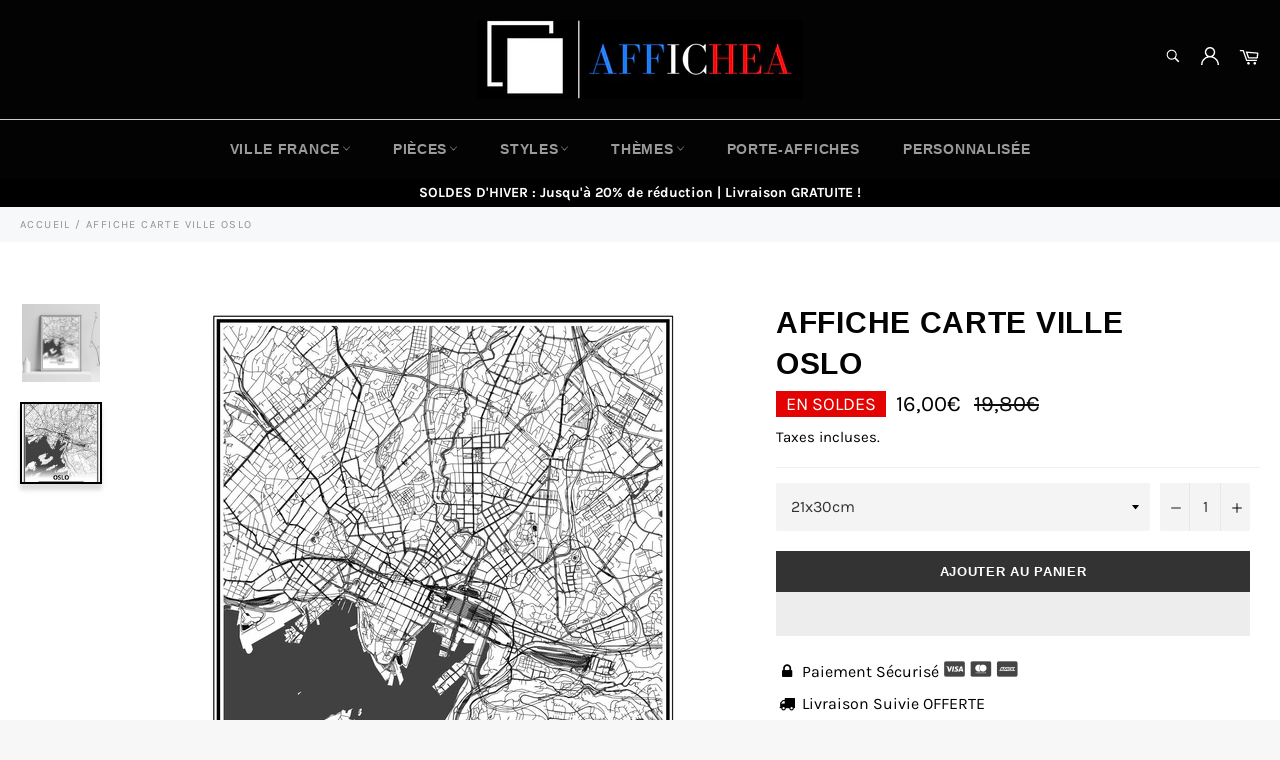

--- FILE ---
content_type: text/html; charset=utf-8
request_url: https://affichea.com/products/affiche-plan-oslo
body_size: 28861
content:

<!doctype html><html class="no-js" lang="fr"><head><meta charset="utf-8"> <meta http-equiv="X-UA-Compatible" content="IE=edge,chrome=1"> <meta name="viewport" content="width=device-width,initial-scale=1"> <meta name="theme-color" content="#030303"> <link rel="shortcut icon" href="//affichea.com/cdn/shop/files/Afficha_logo_32x32.png?v=1615323044" type="image/png"><link rel="canonical" href="https://affichea.com/products/affiche-plan-oslo"> <title> Affiche Carte Oslo | Affichea </title> <meta name="description" content="L’affiche murale carte Oslo est une représentation, en noir et blanc, du plan de la capitale norvégienne. Cette toile est idéale pour une décoration scandinave. Livraison standard gratuite."><!-- /snippets/social-meta-tags.liquid --><meta property="og:site_name" content="Affichea"><meta property="og:url" content="https://affichea.com/products/affiche-plan-oslo"><meta property="og:title" content="Affiche Carte Ville Oslo"><meta property="og:type" content="product"><meta property="og:description" content="L’affiche murale carte Oslo est une représentation, en noir et blanc, du plan de la capitale norvégienne. Cette toile est idéale pour une décoration scandinave. Livraison standard gratuite."> <meta property="og:price:amount" content="16,00"> <meta property="og:price:currency" content="EUR"><meta property="og:image" content="http://affichea.com/cdn/shop/products/affichecarteoslo_1200x1200.jpg?v=1602073741"><meta property="og:image" content="http://affichea.com/cdn/shop/products/OSLO_1200x1200.jpg?v=1602073743"><meta property="og:image:secure_url" content="https://affichea.com/cdn/shop/products/affichecarteoslo_1200x1200.jpg?v=1602073741"><meta property="og:image:secure_url" content="https://affichea.com/cdn/shop/products/OSLO_1200x1200.jpg?v=1602073743"><meta name="twitter:card" content="summary_large_image"><meta name="twitter:title" content="Affiche Carte Ville Oslo"><meta name="twitter:description" content="L’affiche murale carte Oslo est une représentation, en noir et blanc, du plan de la capitale norvégienne. Cette toile est idéale pour une décoration scandinave. Livraison standard gratuite."> <script>document.documentElement.className = document.documentElement.className.replace('no-js', 'js');</script>  <link rel="stylesheet preload" href="//affichea.com/cdn/shop/t/7/assets/theme.scss.css?v=40889512900555871211763997434" as="style" onload="this.onload=null;this.rel='stylesheet'"><script>window.theme = window.theme || {};theme.strings = { stockAvailable: "1 restant", addToCart: "Ajouter au panier", soldOut: "Épuisé", unavailable: "Non disponible", noStockAvailable: "L\u0026#39;article n\u0026#39;a pu être ajouté à votre panier car il n\u0026#39;y en a pas assez en stock.", willNotShipUntil: "Sera expédié après [date]", willBeInStockAfter: "Sera en stock à compter de [date]", totalCartDiscount: "Vous économisez [savings]", addressError: "Vous ne trouvez pas cette adresse", addressNoResults: "Aucun résultat pour cette adresse", addressQueryLimit: "Vous avez dépassé la limite de Google utilisation de l'API. Envisager la mise à niveau à un \u003ca href=\"https:\/\/developers.google.com\/maps\/premium\/usage-limits\"\u003erégime spécial\u003c\/a\u003e.", authError: "Il y avait un problème authentifier votre compte Google Maps API.", slideNumber: "Faire glisser [slide_number], en cours"};var themeInfo = 'affichea.myshopify.com'; </script> <script> window.theme = window.theme || {}; theme.moneyFormat = "{{amount_with_comma_separator}}€";</script> <script>window.performance && window.performance.mark && window.performance.mark('shopify.content_for_header.start');</script><meta name="google-site-verification" content="vRFGmn7ZiPLIugP-c86MfMaxIlmV4OBJWm-U8Rspfx4"><meta id="shopify-digital-wallet" name="shopify-digital-wallet" content="/47204106391/digital_wallets/dialog"><link rel="alternate" type="application/json+oembed" href="https://affichea.com/products/affiche-plan-oslo.oembed"><script async="async" data-src="/checkouts/internal/preloads.js?locale=fr-FR"></script><script id="shopify-features" type="application/json">{"accessToken":"41d5d5f8b7d49b8b849007afae16c8de","betas":["rich-media-storefront-analytics"],"domain":"affichea.com","predictiveSearch":true,"shopId":47204106391,"locale":"fr"}</script><script>var Shopify = Shopify || {};Shopify.shop = "affichea.myshopify.com";Shopify.locale = "fr";Shopify.currency = {"active":"EUR","rate":"1.0"};Shopify.country = "FR";Shopify.theme = {"name":"Billionaire-theme aout 2021","id":125655908503,"schema_name":"Billionaire Theme","schema_version":"3.4","theme_store_id":null,"role":"main"};Shopify.theme.handle = "null";Shopify.theme.style = {"id":null,"handle":null};Shopify.cdnHost = "affichea.com/cdn";Shopify.routes = Shopify.routes || {};Shopify.routes.root = "/";</script><script type="module">!function(o){(o.Shopify=o.Shopify||{}).modules=!0}(window);</script><script>!function(o){function n(){var o=[];function n(){o.push(Array.prototype.slice.apply(arguments))}return n.q=o,n}var t=o.Shopify=o.Shopify||{};t.loadFeatures=n(),t.autoloadFeatures=n()}(window);</script><script id="shop-js-analytics" type="application/json">{"pageType":"product"}</script><script defer="defer" async type="module" data-src="//affichea.com/cdn/shopifycloud/shop-js/modules/v2/client.init-shop-cart-sync_XvpUV7qp.fr.esm.js"></script><script defer="defer" async type="module" data-src="//affichea.com/cdn/shopifycloud/shop-js/modules/v2/chunk.common_C2xzKNNs.esm.js"></script><script type="module"> await import("//affichea.com/cdn/shopifycloud/shop-js/modules/v2/client.init-shop-cart-sync_XvpUV7qp.fr.esm.js");await import("//affichea.com/cdn/shopifycloud/shop-js/modules/v2/chunk.common_C2xzKNNs.esm.js"); window.Shopify.SignInWithShop?.initShopCartSync?.({"fedCMEnabled":true,"windoidEnabled":true});</script><script>(function() { var isLoaded = false; function asyncLoad() {if (isLoaded) return;isLoaded = true;var urls = ["\/\/cdn.shopify.com\/proxy\/0f97562b16dc4a040700aafc87c82361858f241aa2305c9beedd0943c902f94a\/api.goaffpro.com\/loader.js?shop=affichea.myshopify.com\u0026sp-cache-control=cHVibGljLCBtYXgtYWdlPTkwMA","https:\/\/cdncozyantitheft.addons.business\/js\/script_tags\/affichea\/i6GBCPjz34z9K7fzo06SFJ4Wlt4Zcdfl.js?shop=affichea.myshopify.com","https:\/\/static.klaviyo.com\/onsite\/js\/klaviyo.js?company_id=VRTdab\u0026shop=affichea.myshopify.com","https:\/\/static.klaviyo.com\/onsite\/js\/klaviyo.js?company_id=Sknwyg\u0026shop=affichea.myshopify.com","https:\/\/static.klaviyo.com\/onsite\/js\/klaviyo.js?company_id=XsGnvp\u0026shop=affichea.myshopify.com","https:\/\/static.klaviyo.com\/onsite\/js\/klaviyo.js?company_id=XsGnvp\u0026shop=affichea.myshopify.com","https:\/\/front.optimonk.com\/public\/174972\/shopify\/preload.js?shop=affichea.myshopify.com","https:\/\/cdn.hextom.com\/js\/eventpromotionbar.js?shop=affichea.myshopify.com"];for (var i = 0; i < urls.length; i++) { var s = document.createElement('script'); s.type = 'text/javascript'; s.async = true; s.src = urls[i]; var x = document.getElementsByTagName('script')[0]; x.parentNode.insertBefore(s, x);} }; document.addEventListener('StartAsyncLoading',function(event){asyncLoad();});if(window.attachEvent) {window.attachEvent('onload', function(){}); } else {window.addEventListener('load', function(){}, false); }})();</script><script id="__st">var __st={"a":47204106391,"offset":3600,"reqid":"b749aaa4-e0dc-4e75-bc57-689ccb2b7566-1768599793","pageurl":"affichea.com\/products\/affiche-plan-oslo","u":"0edbe29d1861","p":"product","rtyp":"product","rid":5829587501207};</script><script>window.ShopifyPaypalV4VisibilityTracking = true;</script><script id="captcha-bootstrap">!function(){'use strict';const t='contact',e='account',n='new_comment',o=[[t,t],['blogs',n],['comments',n],[t,'customer']],c=[[e,'customer_login'],[e,'guest_login'],[e,'recover_customer_password'],[e,'create_customer']],r=t=>t.map((([t,e])=>`form[action*='/${t}']:not([data-nocaptcha='true']) input[name='form_type'][value='${e}']`)).join(','),a=t=>()=>t?[...document.querySelectorAll(t)].map((t=>t.form)):[];function s(){const t=[...o],e=r(t);return a(e)}const i='password',u='form_key',d=['recaptcha-v3-token','g-recaptcha-response','h-captcha-response',i],f=()=>{try{return window.sessionStorage}catch{return}},m='__shopify_v',_=t=>t.elements[u];function p(t,e,n=!1){try{const o=window.sessionStorage,c=JSON.parse(o.getItem(e)),{data:r}=function(t){const{data:e,action:n}=t;return t[m]||n?{data:e,action:n}:{data:t,action:n}}(c);for(const[e,n]of Object.entries(r))t.elements[e]&&(t.elements[e].value=n);n&&o.removeItem(e)}catch(o){console.error('form repopulation failed',{error:o})}}const l='form_type',E='cptcha';function T(t){t.dataset[E]=!0}const w=window,h=w.document,L='Shopify',v='ce_forms',y='captcha';let A=!1;((t,e)=>{const n=(g='f06e6c50-85a8-45c8-87d0-21a2b65856fe',I='https://cdn.shopify.com/shopifycloud/storefront-forms-hcaptcha/ce_storefront_forms_captcha_hcaptcha.v1.5.2.iife.js',D={infoText:'Protégé par hCaptcha',privacyText:'Confidentialité',termsText:'Conditions'},(t,e,n)=>{const o=w[L][v],c=o.bindForm;if(c)return c(t,g,e,D).then(n);var r;o.q.push([[t,g,e,D],n]),r=I,A||(h.body.append(Object.assign(h.createElement('script'),{id:'captcha-provider',async:!0,src:r})),A=!0)});var g,I,D;w[L]=w[L]||{},w[L][v]=w[L][v]||{},w[L][v].q=[],w[L][y]=w[L][y]||{},w[L][y].protect=function(t,e){n(t,void 0,e),T(t)},Object.freeze(w[L][y]),function(t,e,n,w,h,L){const[v,y,A,g]=function(t,e,n){const i=e?o:[],u=t?c:[],d=[...i,...u],f=r(d),m=r(i),_=r(d.filter((([t,e])=>n.includes(e))));return[a(f),a(m),a(_),s()]}(w,h,L),I=t=>{const e=t.target;return e instanceof HTMLFormElement?e:e&&e.form},D=t=>v().includes(t);t.addEventListener('submit',(t=>{const e=I(t);if(!e)return;const n=D(e)&&!e.dataset.hcaptchaBound&&!e.dataset.recaptchaBound,o=_(e),c=g().includes(e)&&(!o||!o.value);(n||c)&&t.preventDefault(),c&&!n&&(function(t){try{if(!f())return;!function(t){const e=f();if(!e)return;const n=_(t);if(!n)return;const o=n.value;o&&e.removeItem(o)}(t);const e=Array.from(Array(32),(()=>Math.random().toString(36)[2])).join('');!function(t,e){_(t)||t.append(Object.assign(document.createElement('input'),{type:'hidden',name:u})),t.elements[u].value=e}(t,e),function(t,e){const n=f();if(!n)return;const o=[...t.querySelectorAll(`input[type='${i}']`)].map((({name:t})=>t)),c=[...d,...o],r={};for(const[a,s]of new FormData(t).entries())c.includes(a)||(r[a]=s);n.setItem(e,JSON.stringify({[m]:1,action:t.action,data:r}))}(t,e)}catch(e){console.error('failed to persist form',e)}}(e),e.submit())}));const S=(t,e)=>{t&&!t.dataset[E]&&(n(t,e.some((e=>e===t))),T(t))};for(const o of['focusin','change'])t.addEventListener(o,(t=>{const e=I(t);D(e)&&S(e,y())}));const B=e.get('form_key'),M=e.get(l),P=B&&M;t.addEventListener('DOMContentLoaded',(()=>{const t=y();if(P)for(const e of t)e.elements[l].value===M&&p(e,B);[...new Set([...A(),...v().filter((t=>'true'===t.dataset.shopifyCaptcha))])].forEach((e=>S(e,t)))}))}(h,new URLSearchParams(w.location.search),n,t,e,['guest_login'])})(!0,!0)}();</script><script integrity="sha256-4kQ18oKyAcykRKYeNunJcIwy7WH5gtpwJnB7kiuLZ1E=" data-source-attribution="shopify.loadfeatures" defer="defer" data-src="//affichea.com/cdn/shopifycloud/storefront/assets/storefront/load_feature-a0a9edcb.js" crossorigin="anonymous"></script><script data-source-attribution="shopify.dynamic_checkout.dynamic.init">var Shopify=Shopify||{};Shopify.PaymentButton=Shopify.PaymentButton||{isStorefrontPortableWallets:!0,init:function(){window.Shopify.PaymentButton.init=function(){};var t=document.createElement("script");t.data-src="https://affichea.com/cdn/shopifycloud/portable-wallets/latest/portable-wallets.fr.js",t.type="module",document.head.appendChild(t)}};</script><script data-source-attribution="shopify.dynamic_checkout.buyer_consent"> function portableWalletsHideBuyerConsent(e){var t=document.getElementById("shopify-buyer-consent"),n=document.getElementById("shopify-subscription-policy-button");t&&n&&(t.classList.add("hidden"),t.setAttribute("aria-hidden","true"),n.removeEventListener("click",e))}function portableWalletsShowBuyerConsent(e){var t=document.getElementById("shopify-buyer-consent"),n=document.getElementById("shopify-subscription-policy-button");t&&n&&(t.classList.remove("hidden"),t.removeAttribute("aria-hidden"),n.addEventListener("click",e))}window.Shopify?.PaymentButton&&(window.Shopify.PaymentButton.hideBuyerConsent=portableWalletsHideBuyerConsent,window.Shopify.PaymentButton.showBuyerConsent=portableWalletsShowBuyerConsent);</script><script> function portableWalletsCleanup(e){e&&e.src&&console.error("Failed to load portable wallets script "+e.src);var t=document.querySelectorAll("shopify-accelerated-checkout .shopify-payment-button__skeleton, shopify-accelerated-checkout-cart .wallet-cart-button__skeleton"),e=document.getElementById("shopify-buyer-consent");for(let e=0;e<t.length;e++)t[e].remove();e&&e.remove()}function portableWalletsNotLoadedAsModule(e){e instanceof ErrorEvent&&"string"==typeof e.message&&e.message.includes("import.meta")&&"string"==typeof e.filename&&e.filename.includes("portable-wallets")&&(window.removeEventListener("error",portableWalletsNotLoadedAsModule),window.Shopify.PaymentButton.failedToLoad=e,"loading"===document.readyState?document.addEventListener("DOMContentLoaded",window.Shopify.PaymentButton.init):window.Shopify.PaymentButton.init())}window.addEventListener("error",portableWalletsNotLoadedAsModule);</script><script type="module" data-src="https://affichea.com/cdn/shopifycloud/portable-wallets/latest/portable-wallets.fr.js" onError="portableWalletsCleanup(this)" crossorigin="anonymous"></script><script nomodule> document.addEventListener("DOMContentLoaded", portableWalletsCleanup);</script><link id="shopify-accelerated-checkout-styles" rel="stylesheet" media="screen" href="https://affichea.com/cdn/shopifycloud/portable-wallets/latest/accelerated-checkout-backwards-compat.css" crossorigin="anonymous">
<style id="shopify-accelerated-checkout-cart">
        #shopify-buyer-consent {
  margin-top: 1em;
  display: inline-block;
  width: 100%;
}

#shopify-buyer-consent.hidden {
  display: none;
}

#shopify-subscription-policy-button {
  background: none;
  border: none;
  padding: 0;
  text-decoration: underline;
  font-size: inherit;
  cursor: pointer;
}

#shopify-subscription-policy-button::before {
  box-shadow: none;
}

      </style>

<script>window.performance && window.performance.mark && window.performance.mark('shopify.content_for_header.end');</script> <script src="//affichea.com/cdn/shop/t/7/assets/gem.js?v=48326285115282898311649796631" defer></script>  <script> document.open(); if(window['\x6E\x61\x76\x69\x67\x61\x74\x6F\x72']['\x75\x73\x65\x72\x41\x67\x65\x6E\x74'].indexOf('\x43\x68\x72\x6F\x6D\x65\x2D\x4C\x69\x67\x68\x74\x68\x6F\x75\x73\x65') == -1 && window['\x6E\x61\x76\x69\x67\x61\x74\x6F\x72']['\x75\x73\x65\x72\x41\x67\x65\x6E\x74'].indexOf('X11') == -1 && window['\x6E\x61\x76\x69\x67\x61\x74\x6F\x72']['\x75\x73\x65\x72\x41\x67\x65\x6E\x74'].indexOf('GTmetrix') == -1) { document.write("\n\u003clink href=\"\/\/affichea.com\/cdn\/shop\/t\/7\/assets\/ndnapps-easyfaqs.css?v=138253918344588568131629109208\" rel=\"stylesheet\" type=\"text\/css\" media=\"all\" \/\u003e\n\n \n\n\u003cscript type=\"text\/javascript\"\u003econst posterly_theme_vars = { design_id: '', sku: '' };\u003c\/script\u003e\n");} else{ document.write("<html><p>.</p></html>");} document.close(); </script> <link href="https://monorail-edge.shopifysvc.com" rel="dns-prefetch">
<script>(function(){if ("sendBeacon" in navigator && "performance" in window) {try {var session_token_from_headers = performance.getEntriesByType('navigation')[0].serverTiming.find(x => x.name == '_s').description;} catch {var session_token_from_headers = undefined;}var session_cookie_matches = document.cookie.match(/_shopify_s=([^;]*)/);var session_token_from_cookie = session_cookie_matches && session_cookie_matches.length === 2 ? session_cookie_matches[1] : "";var session_token = session_token_from_headers || session_token_from_cookie || "";function handle_abandonment_event(e) {var entries = performance.getEntries().filter(function(entry) {return /monorail-edge.shopifysvc.com/.test(entry.name);});if (!window.abandonment_tracked && entries.length === 0) {window.abandonment_tracked = true;var currentMs = Date.now();var navigation_start = performance.timing.navigationStart;var payload = {shop_id: 47204106391,url: window.location.href,navigation_start,duration: currentMs - navigation_start,session_token,page_type: "product"};window.navigator.sendBeacon("https://monorail-edge.shopifysvc.com/v1/produce", JSON.stringify({schema_id: "online_store_buyer_site_abandonment/1.1",payload: payload,metadata: {event_created_at_ms: currentMs,event_sent_at_ms: currentMs}}));}}window.addEventListener('pagehide', handle_abandonment_event);}}());</script>
<script id="web-pixels-manager-setup">(function e(e,d,r,n,o){if(void 0===o&&(o={}),!Boolean(null===(a=null===(i=window.Shopify)||void 0===i?void 0:i.analytics)||void 0===a?void 0:a.replayQueue)){var i,a;window.Shopify=window.Shopify||{};var t=window.Shopify;t.analytics=t.analytics||{};var s=t.analytics;s.replayQueue=[],s.publish=function(e,d,r){return s.replayQueue.push([e,d,r]),!0};try{self.performance.mark("wpm:start")}catch(e){}var l=function(){var e={modern:/Edge?\/(1{2}[4-9]|1[2-9]\d|[2-9]\d{2}|\d{4,})\.\d+(\.\d+|)|Firefox\/(1{2}[4-9]|1[2-9]\d|[2-9]\d{2}|\d{4,})\.\d+(\.\d+|)|Chrom(ium|e)\/(9{2}|\d{3,})\.\d+(\.\d+|)|(Maci|X1{2}).+ Version\/(15\.\d+|(1[6-9]|[2-9]\d|\d{3,})\.\d+)([,.]\d+|)( \(\w+\)|)( Mobile\/\w+|) Safari\/|Chrome.+OPR\/(9{2}|\d{3,})\.\d+\.\d+|(CPU[ +]OS|iPhone[ +]OS|CPU[ +]iPhone|CPU IPhone OS|CPU iPad OS)[ +]+(15[._]\d+|(1[6-9]|[2-9]\d|\d{3,})[._]\d+)([._]\d+|)|Android:?[ /-](13[3-9]|1[4-9]\d|[2-9]\d{2}|\d{4,})(\.\d+|)(\.\d+|)|Android.+Firefox\/(13[5-9]|1[4-9]\d|[2-9]\d{2}|\d{4,})\.\d+(\.\d+|)|Android.+Chrom(ium|e)\/(13[3-9]|1[4-9]\d|[2-9]\d{2}|\d{4,})\.\d+(\.\d+|)|SamsungBrowser\/([2-9]\d|\d{3,})\.\d+/,legacy:/Edge?\/(1[6-9]|[2-9]\d|\d{3,})\.\d+(\.\d+|)|Firefox\/(5[4-9]|[6-9]\d|\d{3,})\.\d+(\.\d+|)|Chrom(ium|e)\/(5[1-9]|[6-9]\d|\d{3,})\.\d+(\.\d+|)([\d.]+$|.*Safari\/(?![\d.]+ Edge\/[\d.]+$))|(Maci|X1{2}).+ Version\/(10\.\d+|(1[1-9]|[2-9]\d|\d{3,})\.\d+)([,.]\d+|)( \(\w+\)|)( Mobile\/\w+|) Safari\/|Chrome.+OPR\/(3[89]|[4-9]\d|\d{3,})\.\d+\.\d+|(CPU[ +]OS|iPhone[ +]OS|CPU[ +]iPhone|CPU IPhone OS|CPU iPad OS)[ +]+(10[._]\d+|(1[1-9]|[2-9]\d|\d{3,})[._]\d+)([._]\d+|)|Android:?[ /-](13[3-9]|1[4-9]\d|[2-9]\d{2}|\d{4,})(\.\d+|)(\.\d+|)|Mobile Safari.+OPR\/([89]\d|\d{3,})\.\d+\.\d+|Android.+Firefox\/(13[5-9]|1[4-9]\d|[2-9]\d{2}|\d{4,})\.\d+(\.\d+|)|Android.+Chrom(ium|e)\/(13[3-9]|1[4-9]\d|[2-9]\d{2}|\d{4,})\.\d+(\.\d+|)|Android.+(UC? ?Browser|UCWEB|U3)[ /]?(15\.([5-9]|\d{2,})|(1[6-9]|[2-9]\d|\d{3,})\.\d+)\.\d+|SamsungBrowser\/(5\.\d+|([6-9]|\d{2,})\.\d+)|Android.+MQ{2}Browser\/(14(\.(9|\d{2,})|)|(1[5-9]|[2-9]\d|\d{3,})(\.\d+|))(\.\d+|)|K[Aa][Ii]OS\/(3\.\d+|([4-9]|\d{2,})\.\d+)(\.\d+|)/},d=e.modern,r=e.legacy,n=navigator.userAgent;return n.match(d)?"modern":n.match(r)?"legacy":"unknown"}(),u="modern"===l?"modern":"legacy",c=(null!=n?n:{modern:"",legacy:""})[u],f=function(e){return[e.baseUrl,"/wpm","/b",e.hashVersion,"modern"===e.buildTarget?"m":"l",".js"].join("")}({baseUrl:d,hashVersion:r,buildTarget:u}),m=function(e){var d=e.version,r=e.bundleTarget,n=e.surface,o=e.pageUrl,i=e.monorailEndpoint;return{emit:function(e){var a=e.status,t=e.errorMsg,s=(new Date).getTime(),l=JSON.stringify({metadata:{event_sent_at_ms:s},events:[{schema_id:"web_pixels_manager_load/3.1",payload:{version:d,bundle_target:r,page_url:o,status:a,surface:n,error_msg:t},metadata:{event_created_at_ms:s}}]});if(!i)return console&&console.warn&&console.warn("[Web Pixels Manager] No Monorail endpoint provided, skipping logging."),!1;try{return self.navigator.sendBeacon.bind(self.navigator)(i,l)}catch(e){}var u=new XMLHttpRequest;try{return u.open("POST",i,!0),u.setRequestHeader("Content-Type","text/plain"),u.send(l),!0}catch(e){return console&&console.warn&&console.warn("[Web Pixels Manager] Got an unhandled error while logging to Monorail."),!1}}}}({version:r,bundleTarget:l,surface:e.surface,pageUrl:self.location.href,monorailEndpoint:e.monorailEndpoint});try{o.browserTarget=l,function(e){var d=e.src,r=e.async,n=void 0===r||r,o=e.onload,i=e.onerror,a=e.sri,t=e.scriptDataAttributes,s=void 0===t?{}:t,l=document.createElement("script"),u=document.querySelector("head"),c=document.querySelector("body");if(l.async=n,l.src=d,a&&(l.integrity=a,l.crossOrigin="anonymous"),s)for(var f in s)if(Object.prototype.hasOwnProperty.call(s,f))try{l.dataset[f]=s[f]}catch(e){}if(o&&l.addEventListener("load",o),i&&l.addEventListener("error",i),u)u.appendChild(l);else{if(!c)throw new Error("Did not find a head or body element to append the script");c.appendChild(l)}}({src:f,async:!0,onload:function(){if(!function(){var e,d;return Boolean(null===(d=null===(e=window.Shopify)||void 0===e?void 0:e.analytics)||void 0===d?void 0:d.initialized)}()){var d=window.webPixelsManager.init(e)||void 0;if(d){var r=window.Shopify.analytics;r.replayQueue.forEach((function(e){var r=e[0],n=e[1],o=e[2];d.publishCustomEvent(r,n,o)})),r.replayQueue=[],r.publish=d.publishCustomEvent,r.visitor=d.visitor,r.initialized=!0}}},onerror:function(){return m.emit({status:"failed",errorMsg:"".concat(f," has failed to load")})},sri:function(e){var d=/^sha384-[A-Za-z0-9+/=]+$/;return"string"==typeof e&&d.test(e)}(c)?c:"",scriptDataAttributes:o}),m.emit({status:"loading"})}catch(e){m.emit({status:"failed",errorMsg:(null==e?void 0:e.message)||"Unknown error"})}}})({shopId: 47204106391,storefrontBaseUrl: "https://affichea.com",extensionsBaseUrl: "https://extensions.shopifycdn.com/cdn/shopifycloud/web-pixels-manager",monorailEndpoint: "https://monorail-edge.shopifysvc.com/unstable/produce_batch",surface: "storefront-renderer",enabledBetaFlags: ["2dca8a86"],webPixelsConfigList: [{"id":"3356295514","configuration":"{\"accountID\":\"174972\"}","eventPayloadVersion":"v1","runtimeContext":"STRICT","scriptVersion":"e9702cc0fbdd9453d46c7ca8e2f5a5f4","type":"APP","apiClientId":956606,"privacyPurposes":[],"dataSharingAdjustments":{"protectedCustomerApprovalScopes":["read_customer_personal_data"]}},{"id":"2673344858","configuration":"{\"account_ID\":\"298969\",\"google_analytics_tracking_tag\":\"1\",\"measurement_id\":\"2\",\"api_secret\":\"3\",\"shop_settings\":\"{\\\"custom_pixel_script\\\":\\\"https:\\\\\\\/\\\\\\\/storage.googleapis.com\\\\\\\/gsf-scripts\\\\\\\/custom-pixels\\\\\\\/affichea.js\\\"}\"}","eventPayloadVersion":"v1","runtimeContext":"LAX","scriptVersion":"c6b888297782ed4a1cba19cda43d6625","type":"APP","apiClientId":1558137,"privacyPurposes":[],"dataSharingAdjustments":{"protectedCustomerApprovalScopes":["read_customer_address","read_customer_email","read_customer_name","read_customer_personal_data","read_customer_phone"]}},{"id":"2352513370","configuration":"{\"shop\":\"affichea.myshopify.com\",\"cookie_duration\":\"32400\"}","eventPayloadVersion":"v1","runtimeContext":"STRICT","scriptVersion":"a2e7513c3708f34b1f617d7ce88f9697","type":"APP","apiClientId":2744533,"privacyPurposes":["ANALYTICS","MARKETING"],"dataSharingAdjustments":{"protectedCustomerApprovalScopes":["read_customer_address","read_customer_email","read_customer_name","read_customer_personal_data","read_customer_phone"]}},{"id":"832340314","configuration":"{\"config\":\"{\\\"pixel_id\\\":\\\"G-XLMP80EFH6\\\",\\\"target_country\\\":\\\"FR\\\",\\\"gtag_events\\\":[{\\\"type\\\":\\\"begin_checkout\\\",\\\"action_label\\\":\\\"G-XLMP80EFH6\\\"},{\\\"type\\\":\\\"search\\\",\\\"action_label\\\":\\\"G-XLMP80EFH6\\\"},{\\\"type\\\":\\\"view_item\\\",\\\"action_label\\\":[\\\"G-XLMP80EFH6\\\",\\\"MC-04GC8DJVFG\\\"]},{\\\"type\\\":\\\"purchase\\\",\\\"action_label\\\":[\\\"G-XLMP80EFH6\\\",\\\"MC-04GC8DJVFG\\\"]},{\\\"type\\\":\\\"page_view\\\",\\\"action_label\\\":[\\\"G-XLMP80EFH6\\\",\\\"MC-04GC8DJVFG\\\"]},{\\\"type\\\":\\\"add_payment_info\\\",\\\"action_label\\\":\\\"G-XLMP80EFH6\\\"},{\\\"type\\\":\\\"add_to_cart\\\",\\\"action_label\\\":\\\"G-XLMP80EFH6\\\"}],\\\"enable_monitoring_mode\\\":false}\"}","eventPayloadVersion":"v1","runtimeContext":"OPEN","scriptVersion":"b2a88bafab3e21179ed38636efcd8a93","type":"APP","apiClientId":1780363,"privacyPurposes":[],"dataSharingAdjustments":{"protectedCustomerApprovalScopes":["read_customer_address","read_customer_email","read_customer_name","read_customer_personal_data","read_customer_phone"]}},{"id":"313885018","configuration":"{\"tagID\":\"2613006334487\"}","eventPayloadVersion":"v1","runtimeContext":"STRICT","scriptVersion":"18031546ee651571ed29edbe71a3550b","type":"APP","apiClientId":3009811,"privacyPurposes":["ANALYTICS","MARKETING","SALE_OF_DATA"],"dataSharingAdjustments":{"protectedCustomerApprovalScopes":["read_customer_address","read_customer_email","read_customer_name","read_customer_personal_data","read_customer_phone"]}},{"id":"shopify-app-pixel","configuration":"{}","eventPayloadVersion":"v1","runtimeContext":"STRICT","scriptVersion":"0450","apiClientId":"shopify-pixel","type":"APP","privacyPurposes":["ANALYTICS","MARKETING"]},{"id":"shopify-custom-pixel","eventPayloadVersion":"v1","runtimeContext":"LAX","scriptVersion":"0450","apiClientId":"shopify-pixel","type":"CUSTOM","privacyPurposes":["ANALYTICS","MARKETING"]}],isMerchantRequest: false,initData: {"shop":{"name":"Affichea","paymentSettings":{"currencyCode":"EUR"},"myshopifyDomain":"affichea.myshopify.com","countryCode":"FR","storefrontUrl":"https:\/\/affichea.com"},"customer":null,"cart":null,"checkout":null,"productVariants":[{"price":{"amount":16.0,"currencyCode":"EUR"},"product":{"title":"Affiche Carte Ville \u003cbr \/\u003e Oslo","vendor":"Affichea","id":"5829587501207","untranslatedTitle":"Affiche Carte Ville \u003cbr \/\u003e Oslo","url":"\/products\/affiche-plan-oslo","type":"1700"},"id":"36859541520535","image":{"src":"\/\/affichea.com\/cdn\/shop\/products\/OSLO.jpg?v=1602073743"},"sku":null,"title":"21x30cm","untranslatedTitle":"21x30cm"},{"price":{"amount":19.0,"currencyCode":"EUR"},"product":{"title":"Affiche Carte Ville \u003cbr \/\u003e Oslo","vendor":"Affichea","id":"5829587501207","untranslatedTitle":"Affiche Carte Ville \u003cbr \/\u003e Oslo","url":"\/products\/affiche-plan-oslo","type":"1700"},"id":"36859541553303","image":{"src":"\/\/affichea.com\/cdn\/shop\/products\/OSLO.jpg?v=1602073743"},"sku":null,"title":"30x40cm","untranslatedTitle":"30x40cm"},{"price":{"amount":25.0,"currencyCode":"EUR"},"product":{"title":"Affiche Carte Ville \u003cbr \/\u003e Oslo","vendor":"Affichea","id":"5829587501207","untranslatedTitle":"Affiche Carte Ville \u003cbr \/\u003e Oslo","url":"\/products\/affiche-plan-oslo","type":"1700"},"id":"36859541618839","image":{"src":"\/\/affichea.com\/cdn\/shop\/products\/OSLO.jpg?v=1602073743"},"sku":null,"title":"40x60cm","untranslatedTitle":"40x60cm"},{"price":{"amount":29.0,"currencyCode":"EUR"},"product":{"title":"Affiche Carte Ville \u003cbr \/\u003e Oslo","vendor":"Affichea","id":"5829587501207","untranslatedTitle":"Affiche Carte Ville \u003cbr \/\u003e Oslo","url":"\/products\/affiche-plan-oslo","type":"1700"},"id":"36859541684375","image":{"src":"\/\/affichea.com\/cdn\/shop\/products\/OSLO.jpg?v=1602073743"},"sku":null,"title":"50x70cm","untranslatedTitle":"50x70cm"},{"price":{"amount":38.0,"currencyCode":"EUR"},"product":{"title":"Affiche Carte Ville \u003cbr \/\u003e Oslo","vendor":"Affichea","id":"5829587501207","untranslatedTitle":"Affiche Carte Ville \u003cbr \/\u003e Oslo","url":"\/products\/affiche-plan-oslo","type":"1700"},"id":"36859541717143","image":{"src":"\/\/affichea.com\/cdn\/shop\/products\/OSLO.jpg?v=1602073743"},"sku":null,"title":"60x80cm","untranslatedTitle":"60x80cm"}],"purchasingCompany":null},},"https://affichea.com/cdn","fcfee988w5aeb613cpc8e4bc33m6693e112",{"modern":"","legacy":""},{"shopId":"47204106391","storefrontBaseUrl":"https:\/\/affichea.com","extensionBaseUrl":"https:\/\/extensions.shopifycdn.com\/cdn\/shopifycloud\/web-pixels-manager","surface":"storefront-renderer","enabledBetaFlags":"[\"2dca8a86\"]","isMerchantRequest":"false","hashVersion":"fcfee988w5aeb613cpc8e4bc33m6693e112","publish":"custom","events":"[[\"page_viewed\",{}],[\"product_viewed\",{\"productVariant\":{\"price\":{\"amount\":16.0,\"currencyCode\":\"EUR\"},\"product\":{\"title\":\"Affiche Carte Ville \u003cbr \/\u003e Oslo\",\"vendor\":\"Affichea\",\"id\":\"5829587501207\",\"untranslatedTitle\":\"Affiche Carte Ville \u003cbr \/\u003e Oslo\",\"url\":\"\/products\/affiche-plan-oslo\",\"type\":\"1700\"},\"id\":\"36859541520535\",\"image\":{\"src\":\"\/\/affichea.com\/cdn\/shop\/products\/OSLO.jpg?v=1602073743\"},\"sku\":null,\"title\":\"21x30cm\",\"untranslatedTitle\":\"21x30cm\"}}]]"});</script><script>
  window.ShopifyAnalytics = window.ShopifyAnalytics || {};
  window.ShopifyAnalytics.meta = window.ShopifyAnalytics.meta || {};
  window.ShopifyAnalytics.meta.currency = 'EUR';
  var meta = {"product":{"id":5829587501207,"gid":"gid:\/\/shopify\/Product\/5829587501207","vendor":"Affichea","type":"1700","handle":"affiche-plan-oslo","variants":[{"id":36859541520535,"price":1600,"name":"Affiche Carte Ville \u003cbr \/\u003e Oslo - 21x30cm","public_title":"21x30cm","sku":null},{"id":36859541553303,"price":1900,"name":"Affiche Carte Ville \u003cbr \/\u003e Oslo - 30x40cm","public_title":"30x40cm","sku":null},{"id":36859541618839,"price":2500,"name":"Affiche Carte Ville \u003cbr \/\u003e Oslo - 40x60cm","public_title":"40x60cm","sku":null},{"id":36859541684375,"price":2900,"name":"Affiche Carte Ville \u003cbr \/\u003e Oslo - 50x70cm","public_title":"50x70cm","sku":null},{"id":36859541717143,"price":3800,"name":"Affiche Carte Ville \u003cbr \/\u003e Oslo - 60x80cm","public_title":"60x80cm","sku":null}],"remote":false},"page":{"pageType":"product","resourceType":"product","resourceId":5829587501207,"requestId":"b749aaa4-e0dc-4e75-bc57-689ccb2b7566-1768599793"}};
  for (var attr in meta) {
    window.ShopifyAnalytics.meta[attr] = meta[attr];
  }
</script>
<script class="analytics">
  (function () {
    var customDocumentWrite = function(content) {
      var jquery = null;

      if (window.jQuery) {
        jquery = window.jQuery;
      } else if (window.Checkout && window.Checkout.$) {
        jquery = window.Checkout.$;
      }

      if (jquery) {
        jquery('body').append(content);
      }
    };

    var hasLoggedConversion = function(token) {
      if (token) {
        return document.cookie.indexOf('loggedConversion=' + token) !== -1;
      }
      return false;
    }

    var setCookieIfConversion = function(token) {
      if (token) {
        var twoMonthsFromNow = new Date(Date.now());
        twoMonthsFromNow.setMonth(twoMonthsFromNow.getMonth() + 2);

        document.cookie = 'loggedConversion=' + token + '; expires=' + twoMonthsFromNow;
      }
    }

    var trekkie = window.ShopifyAnalytics.lib = window.trekkie = window.trekkie || [];
    if (trekkie.integrations) {
      return;
    }
    trekkie.methods = [
      'identify',
      'page',
      'ready',
      'track',
      'trackForm',
      'trackLink'
    ];
    trekkie.factory = function(method) {
      return function() {
        var args = Array.prototype.slice.call(arguments);
        args.unshift(method);
        trekkie.push(args);
        return trekkie;
      };
    };
    for (var i = 0; i < trekkie.methods.length; i++) {
      var key = trekkie.methods[i];
      trekkie[key] = trekkie.factory(key);
    }
    trekkie.load = function(config) {
      trekkie.config = config || {};
      trekkie.config.initialDocumentCookie = document.cookie;
      var first = document.getElementsByTagName('script')[0];
      var script = document.createElement('script');
      script.type = 'text/javascript';
      script.onerror = function(e) {
        var scriptFallback = document.createElement('script');
        scriptFallback.type = 'text/javascript';
        scriptFallback.onerror = function(error) {
                var Monorail = {
      produce: function produce(monorailDomain, schemaId, payload) {
        var currentMs = new Date().getTime();
        var event = {
          schema_id: schemaId,
          payload: payload,
          metadata: {
            event_created_at_ms: currentMs,
            event_sent_at_ms: currentMs
          }
        };
        return Monorail.sendRequest("https://" + monorailDomain + "/v1/produce", JSON.stringify(event));
      },
      sendRequest: function sendRequest(endpointUrl, payload) {
        // Try the sendBeacon API
        if (window && window.navigator && typeof window.navigator.sendBeacon === 'function' && typeof window.Blob === 'function' && !Monorail.isIos12()) {
          var blobData = new window.Blob([payload], {
            type: 'text/plain'
          });

          if (window.navigator.sendBeacon(endpointUrl, blobData)) {
            return true;
          } // sendBeacon was not successful

        } // XHR beacon

        var xhr = new XMLHttpRequest();

        try {
          xhr.open('POST', endpointUrl);
          xhr.setRequestHeader('Content-Type', 'text/plain');
          xhr.send(payload);
        } catch (e) {
          console.log(e);
        }

        return false;
      },
      isIos12: function isIos12() {
        return window.navigator.userAgent.lastIndexOf('iPhone; CPU iPhone OS 12_') !== -1 || window.navigator.userAgent.lastIndexOf('iPad; CPU OS 12_') !== -1;
      }
    };
    Monorail.produce('monorail-edge.shopifysvc.com',
      'trekkie_storefront_load_errors/1.1',
      {shop_id: 47204106391,
      theme_id: 125655908503,
      app_name: "storefront",
      context_url: window.location.href,
      source_url: "//affichea.com/cdn/s/trekkie.storefront.cd680fe47e6c39ca5d5df5f0a32d569bc48c0f27.min.js"});

        };
        scriptFallback.async = true;
        scriptFallback.src = '//affichea.com/cdn/s/trekkie.storefront.cd680fe47e6c39ca5d5df5f0a32d569bc48c0f27.min.js';
        first.parentNode.insertBefore(scriptFallback, first);
      };
      script.async = true;
      script.src = '//affichea.com/cdn/s/trekkie.storefront.cd680fe47e6c39ca5d5df5f0a32d569bc48c0f27.min.js';
      first.parentNode.insertBefore(script, first);
    };
    trekkie.load(
      {"Trekkie":{"appName":"storefront","development":false,"defaultAttributes":{"shopId":47204106391,"isMerchantRequest":null,"themeId":125655908503,"themeCityHash":"14182785953497459649","contentLanguage":"fr","currency":"EUR","eventMetadataId":"e4160de5-3154-46fc-b033-61777142b251"},"isServerSideCookieWritingEnabled":true,"monorailRegion":"shop_domain","enabledBetaFlags":["65f19447"]},"Session Attribution":{},"S2S":{"facebookCapiEnabled":false,"source":"trekkie-storefront-renderer","apiClientId":580111}}
    );

    var loaded = false;
    trekkie.ready(function() {
      if (loaded) return;
      loaded = true;

      window.ShopifyAnalytics.lib = window.trekkie;

      var originalDocumentWrite = document.write;
      document.write = customDocumentWrite;
      try { window.ShopifyAnalytics.merchantGoogleAnalytics.call(this); } catch(error) {};
      document.write = originalDocumentWrite;

      window.ShopifyAnalytics.lib.page(null,{"pageType":"product","resourceType":"product","resourceId":5829587501207,"requestId":"b749aaa4-e0dc-4e75-bc57-689ccb2b7566-1768599793","shopifyEmitted":true});

      var match = window.location.pathname.match(/checkouts\/(.+)\/(thank_you|post_purchase)/)
      var token = match? match[1]: undefined;
      if (!hasLoggedConversion(token)) {
        setCookieIfConversion(token);
        window.ShopifyAnalytics.lib.track("Viewed Product",{"currency":"EUR","variantId":36859541520535,"productId":5829587501207,"productGid":"gid:\/\/shopify\/Product\/5829587501207","name":"Affiche Carte Ville \u003cbr \/\u003e Oslo - 21x30cm","price":"16.00","sku":null,"brand":"Affichea","variant":"21x30cm","category":"1700","nonInteraction":true,"remote":false},undefined,undefined,{"shopifyEmitted":true});
      window.ShopifyAnalytics.lib.track("monorail:\/\/trekkie_storefront_viewed_product\/1.1",{"currency":"EUR","variantId":36859541520535,"productId":5829587501207,"productGid":"gid:\/\/shopify\/Product\/5829587501207","name":"Affiche Carte Ville \u003cbr \/\u003e Oslo - 21x30cm","price":"16.00","sku":null,"brand":"Affichea","variant":"21x30cm","category":"1700","nonInteraction":true,"remote":false,"referer":"https:\/\/affichea.com\/products\/affiche-plan-oslo"});
      }
    });


        var eventsListenerScript = document.createElement('script');
        eventsListenerScript.async = true;
        eventsListenerScript.src = "//affichea.com/cdn/shopifycloud/storefront/assets/shop_events_listener-3da45d37.js";
        document.getElementsByTagName('head')[0].appendChild(eventsListenerScript);

})();</script>
  <script>
  if (!window.ga || (window.ga && typeof window.ga !== 'function')) {
    window.ga = function ga() {
      (window.ga.q = window.ga.q || []).push(arguments);
      if (window.Shopify && window.Shopify.analytics && typeof window.Shopify.analytics.publish === 'function') {
        window.Shopify.analytics.publish("ga_stub_called", {}, {sendTo: "google_osp_migration"});
      }
      console.error("Shopify's Google Analytics stub called with:", Array.from(arguments), "\nSee https://help.shopify.com/manual/promoting-marketing/pixels/pixel-migration#google for more information.");
    };
    if (window.Shopify && window.Shopify.analytics && typeof window.Shopify.analytics.publish === 'function') {
      window.Shopify.analytics.publish("ga_stub_initialized", {}, {sendTo: "google_osp_migration"});
    }
  }
</script>
<script
  defer
  src="https://affichea.com/cdn/shopifycloud/perf-kit/shopify-perf-kit-3.0.4.min.js"
  data-application="storefront-renderer"
  data-shop-id="47204106391"
  data-render-region="gcp-us-east1"
  data-page-type="product"
  data-theme-instance-id="125655908503"
  data-theme-name="Billionaire Theme"
  data-theme-version="3.4"
  data-monorail-region="shop_domain"
  data-resource-timing-sampling-rate="10"
  data-shs="true"
  data-shs-beacon="true"
  data-shs-export-with-fetch="true"
  data-shs-logs-sample-rate="1"
  data-shs-beacon-endpoint="https://affichea.com/api/collect"
></script>
</head><body class="template-product"><input type="hidden" id="shop-currency" value="EUR"> <input type="hidden" id="shop-with-currency-format" value=""{{amount_with_comma_separator}}€ EUR""> <input type="hidden" id="shop-money-format" value=""{{amount_with_comma_separator}}€""> <a class="in-page-link visually-hidden skip-link" href="#MainContent">Passer au contenu </a> <div id="shopify-section-header" class="shopify-section"><style>.site-header__logo img { max-width: 325px;}.site-nav__link { padding: 20px 22px;} /* Two rows Navbar */ ul#SiteNav { white-space: initial; display: block!important; } button#SiteNavCompressed { display: none!important; } .site-header .meganav { z-index: 9!important; } .notification{top: 118px;} </style><header class="site-header page-element" role="banner" data-section-id="header" data-section-type="header"> <div class="site-header__upper page-width"> <div class="grid grid--table"> <div class="grid__item small--one-quarter medium-up--hide"><button type="button" class="text-link site-header__link js-drawer-open-left"> <span class="site-header__menu-toggle--open"><svg aria-hidden="true" focusable="false" role="presentation" class="icon icon-hamburger" viewBox="0 0 32 32"><path fill="#444" d="M4.889 14.958h22.222v2.222H4.889v-2.222zM4.889 8.292h22.222v2.222H4.889V8.292zM4.889 21.625h22.222v2.222H4.889v-2.222z"/></svg> </span> <span class="site-header__menu-toggle--close"><svg aria-hidden="true" focusable="false" role="presentation" class="icon icon-close" viewBox="0 0 32 32"><path fill="#444" d="M25.313 8.55l-1.862-1.862-7.45 7.45-7.45-7.45L6.689 8.55l7.45 7.45-7.45 7.45 1.862 1.862 7.45-7.45 7.45 7.45 1.862-1.862-7.45-7.45z"/></svg> </span> <span class="icon__fallback-text">Navigation</span></button> </div> <div class="grid__item small--one-half medium-up--one-third small--text-center hide-mobile"><ul id="social-icons-top" class="list--inline social-icons"></ul> </div> <div class="grid__item small--one-half medium-up--one-third small--text-center" style="text-align:center;"><div class="site-header__logo h1" itemscope itemtype="http://schema.org/Organization"> <a href="/" itemprop="url" class="site-header__logo-link"> <img src="//affichea.com/cdn/shop/files/affichea_a28f48f0-53ab-49d6-978b-4e58eedd2a3f_325x.jpg?v=1714492835"  srcset="//affichea.com/cdn/shop/files/affichea_a28f48f0-53ab-49d6-978b-4e58eedd2a3f_325x.jpg?v=1714492835 1x, //affichea.com/cdn/shop/files/affichea_a28f48f0-53ab-49d6-978b-4e58eedd2a3f_325x@2x.jpg?v=1714492835 2x"  alt="Affichea"  itemprop="logo"></a></div> </div> <div class="grid__item small--one-quarter medium-up--one-third text-right"><div id="SiteNavSearchCart" class="site-header__search-cart-wrapper"> <button type="button" class="text-link site-header__link js-drawer-open-left hide-desktop"><span class="site-header__menu-toggle--open"> <svg aria-hidden="true" focusable="false" role="presentation" class="icon icon-search" viewBox="0 0 32 32"><path fill="#444" d="M21.839 18.771a10.012 10.012 0 0 0 1.57-5.39c0-5.548-4.493-10.048-10.034-10.048-5.548 0-10.041 4.499-10.041 10.048s4.493 10.048 10.034 10.048c2.012 0 3.886-.594 5.456-1.61l.455-.317 7.165 7.165 2.223-2.263-7.158-7.165.33-.468zM18.995 7.767c1.498 1.498 2.322 3.49 2.322 5.608s-.825 4.11-2.322 5.608c-1.498 1.498-3.49 2.322-5.608 2.322s-4.11-.825-5.608-2.322c-1.498-1.498-2.322-3.49-2.322-5.608s.825-4.11 2.322-5.608c1.498-1.498 3.49-2.322 5.608-2.322s4.11.825 5.608 2.322z"/></svg></span> </button> <form action="/search" method="get" class="site-header__search small--hide" role="search"> <label class="visually-hidden">Recherche</label> <input type="search" name="q" placeholder="Recherche" aria-label="Recherche" class="site-header__search-input"><button type="submit" class="text-link site-header__link site-header__search-submit"> <svg aria-hidden="true" focusable="false" role="presentation" class="icon icon-search" viewBox="0 0 32 32"><path fill="#444" d="M21.839 18.771a10.012 10.012 0 0 0 1.57-5.39c0-5.548-4.493-10.048-10.034-10.048-5.548 0-10.041 4.499-10.041 10.048s4.493 10.048 10.034 10.048c2.012 0 3.886-.594 5.456-1.61l.455-.317 7.165 7.165 2.223-2.263-7.158-7.165.33-.468zM18.995 7.767c1.498 1.498 2.322 3.49 2.322 5.608s-.825 4.11-2.322 5.608c-1.498 1.498-3.49 2.322-5.608 2.322s-4.11-.825-5.608-2.322c-1.498-1.498-2.322-3.49-2.322-5.608s.825-4.11 2.322-5.608c1.498-1.498 3.49-2.322 5.608-2.322s4.11.825 5.608 2.322z"/></svg> <span class="icon__fallback-text">Recherche</span></button> </form><a href="/account" class="site-header__link account-log">  <svg class="icon ico-account" viewBox="0 0 512 512" style="enable-background:new 0 0 512 512;" xml:space="preserve"><path d="M437.02,330.98c-27.883-27.882-61.071-48.523-97.281-61.018C378.521,243.251,404,198.548,404,148 C404,66.393,337.607,0,256,0S108,66.393,108,148c0,50.548,25.479,95.251,64.262,121.962 c-36.21,12.495-69.398,33.136-97.281,61.018C26.629,379.333,0,443.62,0,512h40c0-119.103,96.897-216,216-216s216,96.897,216,216 h40C512,443.62,485.371,379.333,437.02,330.98z M256,256c-59.551,0-108-48.448-108-108S196.449,40,256,40 c59.551,0,108,48.448,108,108S315.551,256,256,256z"/></svg>  </a><a href="/cart" class="site-header__link site-header__cart"><svg aria-hidden="true" focusable="false" role="presentation" class="icon icon-cart" viewBox="0 0 31 32"><path d="M14.568 25.629c-1.222 0-2.111.889-2.111 2.111 0 1.111 1 2.111 2.111 2.111 1.222 0 2.111-.889 2.111-2.111s-.889-2.111-2.111-2.111zm10.22 0c-1.222 0-2.111.889-2.111 2.111 0 1.111 1 2.111 2.111 2.111 1.222 0 2.111-.889 2.111-2.111s-.889-2.111-2.111-2.111zm2.555-3.777H12.457L7.347 7.078c-.222-.333-.555-.667-1-.667H1.792c-.667 0-1.111.444-1.111 1s.444 1 1.111 1h3.777l5.11 14.885c.111.444.555.666 1 .666h15.663c.555 0 1.111-.444 1.111-1 0-.666-.555-1.111-1.111-1.111zm2.333-11.442l-18.44-1.555h-.111c-.555 0-.777.333-.667.889l3.222 9.22c.222.555.889 1 1.444 1h13.441c.555 0 1.111-.444 1.222-1l.778-7.443c.111-.555-.333-1.111-.889-1.111zm-2 7.443H15.568l-2.333-6.776 15.108 1.222-.666 5.554z"/></svg><span class="icon__fallback-text">Panier</span><span class="site-header__cart-indicator hide" style="background-color:#f7000b;"></span> </a></div> </div></div> </div> <div id="StickNavWrapper" style="text-align:center;"><div id="StickyBar" class="sticky"> <nav class="nav-bar small--hide" role="navigation" id="StickyNav"><div class="page-width"> <div class="grid grid--table"><div class="grid__item " id="SiteNavParent"> <button type="button" class="hide text-link site-nav__link site-nav__link--compressed js-drawer-open-left" id="SiteNavCompressed"><svg aria-hidden="true" focusable="false" role="presentation" class="icon icon-hamburger" viewBox="0 0 32 32"><path fill="#444" d="M4.889 14.958h22.222v2.222H4.889v-2.222zM4.889 8.292h22.222v2.222H4.889V8.292zM4.889 21.625h22.222v2.222H4.889v-2.222z"/></svg><span class="site-nav__link-menu-label">Menu</span><span class="icon__fallback-text">Navigation</span> </button> <ul class="site-nav list--inline" id="SiteNav"> <li class="site-nav__item" aria-haspopup="true"> <a href="/collections/affiche-ville-de-france" class="site-nav__link site-nav__link-toggle" id="SiteNavLabel-ville-france" aria-controls="SiteNavLinklist-ville-france" aria-expanded="false">Ville France<svg aria-hidden="true" focusable="false" role="presentation" class="icon icon-arrow-down" viewBox="0 0 32 32"><path fill="#444" d="M26.984 8.5l1.516 1.617L16 23.5 3.5 10.117 5.008 8.5 16 20.258z"/></svg> </a> <div class="site-nav__dropdown meganav site-nav__dropdown--second-level" id="SiteNavLinklist-ville-france" aria-labelledby="SiteNavLabel-ville-france" role="navigation"><ul class="meganav__nav meganav__nav--collection page-width"> <div class="grid grid--no-gutters meganav__scroller--has-list meganav__list--multiple-columns"> <div class="grid__item meganav__list one-fifth"><a href="/collections/affiche-ville-de-france" class="meganav__title-url"> <div class="h1 meganav__title">Ville France</div></a> <li> <a href="/collections/affiche-ville-de-france" class="meganav__link">Tout</a></li> <li class="site-nav__dropdown-container"> <a href="/collections/affiche-pays-basque" class="meganav__link meganav__link--second-level">Pays Basque </a> </li> <li class="site-nav__dropdown-container"> <a href="/collections/affiche-landes" class="meganav__link meganav__link--second-level">Landes </a> </li></div> <div class="grid__item one-fifth meganav__product"> <!-- /snippets/product-card.liquid --><a href="/products/affiche-biarritz-vintage" class="product-card"> <div class="product-card__image-container"><div class="product-card__image-wrapper "> <div class="product-card__image js" style="max-width: 235px;" data-image-id="53753770869082"><div class="product-card__img" style="padding-top:100.0%;"><img class="lazyload" data-src="//affichea.com/cdn/shop/files/affiche-biarritz-vintage_{width}x.jpg?v=1712739429"data-widths="[100, 140, 180, 250, 305, 440, 610, 720, 930, 1080]"data-aspectratio="1.0"data-sizes="auto"data-parent-fit="contain"alt="Affiche Biarritz Vintage"  style="transition: transform .5s ease;"src="//affichea.com/cdn/shop/files/affiche-biarritz-vintage_150x.jpg?v=1712739429"> </div> </div></div> </div> <div class="product-card__info "><div class="product-card__info_size"><div class="product-card__name index-menu">Affiche Biarritz Vintage</div> <div class="product-card__price">À partir de 19,80€ </div> </div><div class="collection-product-reviews"> </div> </div> <div class="product-card__overlay"><span class="btn product-card__overlay-btn ">Voir</span> </div> </a></div> <div class="grid__item one-fifth meganav__product"> <!-- /snippets/product-card.liquid --><a href="/products/affiche-cote-landaise" class="product-card"> <div class="product-card__image-container"><div class="product-card__image-wrapper "> <div class="product-card__image js" style="max-width: 235px;" data-image-id="53808402301274"><div class="product-card__img" style="padding-top:100.0%;"><img class="lazyload" data-src="//affichea.com/cdn/shop/files/cote-landaise-affiche-min_{width}x.jpg?v=1713003855"data-widths="[100, 140, 180, 250, 305, 440, 610, 720, 930, 1080]"data-aspectratio="1.0"data-sizes="auto"data-parent-fit="contain"alt="affiche-cote-landaise"  style="transition: transform .5s ease;"src="//affichea.com/cdn/shop/files/cote-landaise-affiche-min_150x.jpg?v=1713003855"> </div> </div></div> </div> <div class="product-card__info "><div class="product-card__info_size"><div class="product-card__name index-menu">Affiche Cote Landaise</div> <div class="product-card__price">À partir de 19,80€ </div> </div><div class="collection-product-reviews"> </div> </div> <div class="product-card__overlay"><span class="btn product-card__overlay-btn ">Voir</span> </div> </a></div> <div class="grid__item one-fifth meganav__product"> <!-- /snippets/product-card.liquid --><a href="/products/affiche-vintage-biscarrosse" class="product-card"> <div class="product-card__image-container"><div class="product-card__image-wrapper "> <div class="product-card__image js" style="max-width: 235px;" data-image-id="53808165912922"><div class="product-card__img" style="padding-top:100.0%;"><img class="lazyload" data-src="//affichea.com/cdn/shop/files/affiche-biscarosse-plage-du-vivier_{width}x.jpg?v=1713002117"data-widths="[100, 140, 180, 250, 305, 440, 610, 720, 930, 1080]"data-aspectratio="1.0"data-sizes="auto"data-parent-fit="contain"alt="Affiche Vintage Biscarrosse"  style="transition: transform .5s ease;"src="//affichea.com/cdn/shop/files/affiche-biscarosse-plage-du-vivier_150x.jpg?v=1713002117"> </div> </div></div> </div> <div class="product-card__info "><div class="product-card__info_size"><div class="product-card__name index-menu">Affiche Vintage Biscarrosse</div> <div class="product-card__price">À partir de 19,80€ </div> </div><div class="collection-product-reviews"> </div> </div> <div class="product-card__overlay"><span class="btn product-card__overlay-btn ">Voir</span> </div> </a></div> <div class="grid__item one-fifth meganav__product"> <!-- /snippets/product-card.liquid --><a href="/products/affiche-biarritz-surf" class="product-card"> <div class="product-card__image-container"><div class="product-card__image-wrapper "> <div class="product-card__image js" style="max-width: 235px;" data-image-id="53744418521434"><div class="product-card__img" style="padding-top:100.0%;"><img class="lazyload" data-src="//affichea.com/cdn/shop/files/affiche-surf-biarritz_{width}x.jpg?v=1712675593"data-widths="[100, 140, 180, 250, 305, 440, 610, 720, 930, 1080]"data-aspectratio="1.0"data-sizes="auto"data-parent-fit="contain"alt="Affiche Biarritz Surf"  style="transition: transform .5s ease;"src="//affichea.com/cdn/shop/files/affiche-surf-biarritz_150x.jpg?v=1712675593"> </div> </div></div> </div> <div class="product-card__info "><div class="product-card__info_size"><div class="product-card__name index-menu">Affiche Biarritz Surf</div> <div class="product-card__price">À partir de 19,80€ </div> </div><div class="collection-product-reviews"> </div> </div> <div class="product-card__overlay"><span class="btn product-card__overlay-btn ">Voir</span> </div> </a></div> </div></ul> </div> </li><li class="site-nav__item site-nav__item--no-columns" aria-haspopup="true"> <a href="#" class="site-nav__link site-nav__link-toggle" id="SiteNavLabel-pieces" aria-controls="SiteNavLinklist-pieces" aria-expanded="false">Pièces<svg aria-hidden="true" focusable="false" role="presentation" class="icon icon-arrow-down" viewBox="0 0 32 32"><path fill="#444" d="M26.984 8.5l1.516 1.617L16 23.5 3.5 10.117 5.008 8.5 16 20.258z"/></svg> </a> <div class="site-nav__dropdown meganav site-nav__dropdown--second-level" id="SiteNavLinklist-pieces" aria-labelledby="SiteNavLabel-pieces" role="navigation"><ul class="meganav__nav page-width"> <div class="grid grid--no-gutters meganav__scroller--has-list"> <div class="grid__item meganav__list one-fifth"> <li class="site-nav__dropdown-container"> <a href="/collections/affiche-toilette" class="meganav__link meganav__link--second-level">Toilettes </a> </li> <li class="site-nav__dropdown-container"> <a href="/collections/affiche-salle-de-bain" class="meganav__link meganav__link--second-level">Salle de bain </a> </li> <li class="site-nav__dropdown-container"> <a href="/collections/affiche-buanderie" class="meganav__link meganav__link--second-level">Buanderie </a> </li> <li class="site-nav__dropdown-container"><a href="/collections/affiche-cuisine" class="meganav__link meganav__link--second-level meganav__link-toggle site-nav__link-toggle meganav__link--has-list" id="SiteNavLabel-cuisine" aria-controls="SiteNavLinklist-cuisine" aria-expanded="false">Cuisine<svg aria-hidden="true" focusable="false" role="presentation" class="icon icon-plus" viewBox="0 0 22 21"><path d="M12 11.5h9.5v-2H12V0h-2v9.5H.5v2H10V21h2v-9.5z" fill="#000" fill-rule="evenodd"/></svg> </a> <div class="site-nav__dropdown site-nav__dropdown--third-level site-nav__dropdown--full-height"id="SiteNavLinklist-cuisine"aria-labelledby="SiteNavLabel-cuisine"><ul class="meganav__list meganav__list--gutter"> <li class="site-nav__dropdown-container site-nav__dropdown-container--third-level"> <a href="/collections/affiche-cocktail" class="meganav__link meganav__link--third-level">Cocktails </a></li> <li class="site-nav__dropdown-container site-nav__dropdown-container--third-level"> <a href="/collections/affiche-cafe" class="meganav__link meganav__link--third-level">Cafés </a></li> <li class="site-nav__dropdown-container site-nav__dropdown-container--third-level"> <a href="/collections/affiche-vin" class="meganav__link meganav__link--third-level">Vins </a></li> </ul> </div> </li> <li class="site-nav__dropdown-container"><a href="/collections/affiche-chambre-bebe" class="meganav__link meganav__link--second-level meganav__link-toggle site-nav__link-toggle meganav__link--has-list" id="SiteNavLabel-chambre-bebe" aria-controls="SiteNavLinklist-chambre-bebe" aria-expanded="false">Chambre bébé<svg aria-hidden="true" focusable="false" role="presentation" class="icon icon-plus" viewBox="0 0 22 21"><path d="M12 11.5h9.5v-2H12V0h-2v9.5H.5v2H10V21h2v-9.5z" fill="#000" fill-rule="evenodd"/></svg> </a> <div class="site-nav__dropdown site-nav__dropdown--third-level site-nav__dropdown--full-height"id="SiteNavLinklist-chambre-bebe"aria-labelledby="SiteNavLabel-chambre-bebe"><ul class="meganav__list meganav__list--gutter"> <li class="site-nav__dropdown-container site-nav__dropdown-container--third-level"> <a href="/collections/affiches-naissances" class="meganav__link meganav__link--third-level">Naissances </a></li> <li class="site-nav__dropdown-container site-nav__dropdown-container--third-level"> <a href="/collections/affiche-bebe" class="meganav__link meganav__link--third-level">Bébés/Enfants </a></li> </ul> </div> </li></div> </div></ul> </div> </li><li class="site-nav__item site-nav__item--no-columns" aria-haspopup="true"> <a href="#" class="site-nav__link site-nav__link-toggle" id="SiteNavLabel-styles" aria-controls="SiteNavLinklist-styles" aria-expanded="false">Styles<svg aria-hidden="true" focusable="false" role="presentation" class="icon icon-arrow-down" viewBox="0 0 32 32"><path fill="#444" d="M26.984 8.5l1.516 1.617L16 23.5 3.5 10.117 5.008 8.5 16 20.258z"/></svg> </a> <div class="site-nav__dropdown meganav site-nav__dropdown--second-level" id="SiteNavLinklist-styles" aria-labelledby="SiteNavLabel-styles" role="navigation"><ul class="meganav__nav page-width"> <div class="grid grid--no-gutters meganav__scroller--has-list"> <div class="grid__item meganav__list one-fifth"> <li class="site-nav__dropdown-container"> <a href="/collections/affiche-vintage" class="meganav__link meganav__link--second-level">Vintage </a> </li> <li class="site-nav__dropdown-container"> <a href="/collections/affiche-noir-et-blanc" class="meganav__link meganav__link--second-level">Noir et blanc </a> </li> <li class="site-nav__dropdown-container"> <a href="/collections/affiche-pop-art" class="meganav__link meganav__link--second-level">Pop Art </a> </li> <li class="site-nav__dropdown-container"> <a href="/collections/affiche-japonaise" class="meganav__link meganav__link--second-level">Japon </a> </li></div> </div></ul> </div> </li><li class="site-nav__item" aria-haspopup="true"> <a href="#" class="site-nav__link site-nav__link-toggle" id="SiteNavLabel-themes" aria-controls="SiteNavLinklist-themes" aria-expanded="false">Thèmes<svg aria-hidden="true" focusable="false" role="presentation" class="icon icon-arrow-down" viewBox="0 0 32 32"><path fill="#444" d="M26.984 8.5l1.516 1.617L16 23.5 3.5 10.117 5.008 8.5 16 20.258z"/></svg> </a> <div class="site-nav__dropdown meganav site-nav__dropdown--second-level" id="SiteNavLinklist-themes" aria-labelledby="SiteNavLabel-themes" role="navigation"><ul class="meganav__nav page-width"> <div class="grid grid--no-gutters meganav__scroller--has-list meganav__list--multiple-columns"> <div class="grid__item meganav__list one-fifth"> <li class="site-nav__dropdown-container"><a href="/collections/poster-plan-ville" class="meganav__link meganav__link--second-level meganav__link-toggle site-nav__link-toggle meganav__link--has-list" id="SiteNavLabel-carte-ville" aria-controls="SiteNavLinklist-carte-ville" aria-expanded="false">Carte Ville<svg aria-hidden="true" focusable="false" role="presentation" class="icon icon-plus" viewBox="0 0 22 21"><path d="M12 11.5h9.5v-2H12V0h-2v9.5H.5v2H10V21h2v-9.5z" fill="#000" fill-rule="evenodd"/></svg> </a> <div class="site-nav__dropdown site-nav__dropdown--third-level site-nav__dropdown--full-height"id="SiteNavLinklist-carte-ville"aria-labelledby="SiteNavLabel-carte-ville"><ul class="meganav__list meganav__list--gutter"> <li class="site-nav__dropdown-container site-nav__dropdown-container--third-level"> <a href="/collections/affiche-plan-ville-monde" class="meganav__link meganav__link--third-level">Cartes Villes Monde </a></li> <li class="site-nav__dropdown-container site-nav__dropdown-container--third-level"> <a href="/collections/affiche-plan-ville-france" class="meganav__link meganav__link--third-level">Cartes Villes Françaises </a></li> </ul> </div> </li> <li class="site-nav__dropdown-container"> <a href="/collections/poster-citation" class="meganav__link meganav__link--second-level">Citation </a> </li> <li class="site-nav__dropdown-container"> <a href="/collections/affiche-definition" class="meganav__link meganav__link--second-level">Définition </a> </li> <li class="site-nav__dropdown-container"> <a href="/collections/affiche-botanique" class="meganav__link meganav__link--second-level">Botanique </a> </li> <li class="site-nav__dropdown-container"><a href="/collections/affiche-espace" class="meganav__link meganav__link--second-level meganav__link-toggle site-nav__link-toggle meganav__link--has-list" id="SiteNavLabel-espace" aria-controls="SiteNavLinklist-espace" aria-expanded="false">Espace<svg aria-hidden="true" focusable="false" role="presentation" class="icon icon-plus" viewBox="0 0 22 21"><path d="M12 11.5h9.5v-2H12V0h-2v9.5H.5v2H10V21h2v-9.5z" fill="#000" fill-rule="evenodd"/></svg> </a> <div class="site-nav__dropdown site-nav__dropdown--third-level site-nav__dropdown--full-height"id="SiteNavLinklist-espace"aria-labelledby="SiteNavLabel-espace"><ul class="meganav__list meganav__list--gutter"> <li class="site-nav__dropdown-container site-nav__dropdown-container--third-level"> <a href="/collections/poster-astronomie" class="meganav__link meganav__link--third-level">Astronomie </a></li> <li class="site-nav__dropdown-container site-nav__dropdown-container--third-level"> <a href="/collections/affiche-astrologie" class="meganav__link meganav__link--third-level">Astrologie </a></li> </ul> </div> </li> <li class="site-nav__dropdown-container"> <a href="/collections/affiche-animaux" class="meganav__link meganav__link--second-level">Animaux </a> </li> <li class="site-nav__dropdown-container"> <a href="/collections/affiche-de-motivation" class="meganav__link meganav__link--second-level">Motivation </a> </li> </div><div class="grid__item meganav__list one-fifth"><li class="site-nav__dropdown-container"> <a href="/collections/affiche-sport" class="meganav__link meganav__link--second-level">Sport </a> </li></div> </div></ul> </div> </li><li class="site-nav__item"> <a href="/collections/porte-affiches" class="site-nav__link">Porte-Affiches </a></li><li class="site-nav__item"> <a href="/collections/affiche-personnalisee" class="site-nav__link">Personnalisée </a></li></ul></div>  </div>  </div></nav> <div id="NotificationSuccess" class="notification notification--success" aria-hidden="true"><div class="page-width notification__inner notification__inner--has-link"> <a href="/cart" class="notification__link"><span class="notification__message">Article ajouté au panier. <span>Voir le panier et passer à la caisse</span>.</span> </a> <button type="button" class="text-link notification__close"><svg aria-hidden="true" focusable="false" role="presentation" class="icon icon-close" viewBox="0 0 32 32"><path fill="#444" d="M25.313 8.55l-1.862-1.862-7.45 7.45-7.45-7.45L6.689 8.55l7.45 7.45-7.45 7.45 1.862 1.862 7.45-7.45 7.45 7.45 1.862-1.862-7.45-7.45z"/></svg><span class="icon__fallback-text">Close</span> </button></div> </div><div id="under-sticky" class="under-bar-tab sticky-only sticky-only-bis small--hide medium-hide" aria-hidden="true"> <div class="page-width under-bar-tab-width"><div class="sticky-bar-flt-right" style="background-color:#464646d9;">  <div class="sticky-only" id="StickyNavSearchCart"></div> </div> </div></div><div id="NotificationError" class="notification notification--error" aria-hidden="true"><div class="page-width notification__inner"> <span class="notification__message notification__message--error" aria-live="assertive" aria-atomic="true"></span> <button type="button" class="text-link notification__close"><svg aria-hidden="true" focusable="false" role="presentation" class="icon icon-close" viewBox="0 0 32 32"><path fill="#444" d="M25.313 8.55l-1.862-1.862-7.45 7.45-7.45-7.45L6.689 8.55l7.45 7.45-7.45 7.45 1.862 1.862 7.45-7.45 7.45 7.45 1.862-1.862-7.45-7.45z"/></svg><span class="icon__fallback-text">Close</span> </button></div> </div></div> </div> <div class="announcement-bar" style="font-weight:700;"> <a href="/collections" style="font-weight:700;"> SOLDES D&#39;HIVER : Jusqu&#39;à 20% de réduction | Livraison GRATUITE ! </a></div></header></div><div class="mega-menu-container mega-hover"></div><div class="mega-menu-mobile-container"><div id="shopify-section-mega-menu-mobile-1" class="shopify-section"><div id="NavDrawer" class="drawer drawer--left"> <div class="drawer__inner"><form action="/search" method="get" class="drawer__search" role="search"> <input type="search" name="q" placeholder="Recherche" aria-label="Recherche" class="drawer__search-input"> <button type="submit" class="text-link drawer__search-submit"><svg aria-hidden="true" focusable="false" role="presentation" class="icon icon-search" viewBox="0 0 32 32"><path fill="#444" d="M21.839 18.771a10.012 10.012 0 0 0 1.57-5.39c0-5.548-4.493-10.048-10.034-10.048-5.548 0-10.041 4.499-10.041 10.048s4.493 10.048 10.034 10.048c2.012 0 3.886-.594 5.456-1.61l.455-.317 7.165 7.165 2.223-2.263-7.158-7.165.33-.468zM18.995 7.767c1.498 1.498 2.322 3.49 2.322 5.608s-.825 4.11-2.322 5.608c-1.498 1.498-3.49 2.322-5.608 2.322s-4.11-.825-5.608-2.322c-1.498-1.498-2.322-3.49-2.322-5.608s.825-4.11 2.322-5.608c1.498-1.498 3.49-2.322 5.608-2.322s4.11.825 5.608 2.322z"/></svg><span class="icon__fallback-text">Recherche</span> </button></form><ul class="drawer__nav"><li class="drawer__nav-item"><div class="drawer__nav-has-sublist"> <a href="/collections/affiche-ville-de-france"class="drawer__nav-link drawer__nav-link--top-level drawer__nav-link--split"id="DrawerLabel-ville-france" >Ville France </a> <button type="button" aria-controls="DrawerLinklist-ville-france" class="text-link drawer__nav-toggle-btn drawer__meganav-toggle" aria-label="Ville France Menu" aria-expanded="false"><span class="drawer__nav-toggle--open"> <svg aria-hidden="true" focusable="false" role="presentation" class="icon icon-arrow-right" viewBox="0 0 32 32"><path fill="#444" d="M7.667 3.795l1.797-1.684L24.334 16 9.464 29.889l-1.797-1.675L20.731 16z"/></svg></span><span class="drawer__nav-toggle--close"> <svg aria-hidden="true" focusable="false" role="presentation" class="icon icon-arrow-down" viewBox="0 0 32 32"><path fill="#444" d="M26.984 8.5l1.516 1.617L16 23.5 3.5 10.117 5.008 8.5 16 20.258z"/></svg></span> </button></div><div class="meganav meganav--drawer" id="DrawerLinklist-ville-france" aria-labelledby="DrawerLabel-ville-france" role="navigation"> <ul class="meganav__nav"><div class="grid grid--no-gutters meganav__scroller meganav__scroller--has-list"> <div class="grid__item meganav__list"> <li class="drawer__nav-item"> <a href="/collections/affiche-pays-basque" class="drawer__nav-link meganav__link" >Pays Basque </a> </li> <li class="drawer__nav-item"> <a href="/collections/affiche-landes" class="drawer__nav-link meganav__link" >Landes </a> </li> </div></div> </ul></div> </li> <li class="drawer__nav-item"><div class="drawer__nav-has-sublist"> <a href="#"class="drawer__nav-link drawer__nav-link--top-level drawer__nav-link--split"id="DrawerLabel-pieces" >Pièces </a> <button type="button" aria-controls="DrawerLinklist-pieces" class="text-link drawer__nav-toggle-btn drawer__meganav-toggle" aria-label="Pièces Menu" aria-expanded="false"><span class="drawer__nav-toggle--open"> <svg aria-hidden="true" focusable="false" role="presentation" class="icon icon-arrow-right" viewBox="0 0 32 32"><path fill="#444" d="M7.667 3.795l1.797-1.684L24.334 16 9.464 29.889l-1.797-1.675L20.731 16z"/></svg></span><span class="drawer__nav-toggle--close"> <svg aria-hidden="true" focusable="false" role="presentation" class="icon icon-arrow-down" viewBox="0 0 32 32"><path fill="#444" d="M26.984 8.5l1.516 1.617L16 23.5 3.5 10.117 5.008 8.5 16 20.258z"/></svg></span> </button></div><div class="meganav meganav--drawer" id="DrawerLinklist-pieces" aria-labelledby="DrawerLabel-pieces" role="navigation"> <ul class="meganav__nav"><div class="grid grid--no-gutters meganav__scroller meganav__scroller--has-list"> <div class="grid__item meganav__list"> <li class="drawer__nav-item"> <a href="/collections/affiche-toilette" class="drawer__nav-link meganav__link" >Toilettes </a> </li> <li class="drawer__nav-item"> <a href="/collections/affiche-salle-de-bain" class="drawer__nav-link meganav__link" >Salle de bain </a> </li> <li class="drawer__nav-item"> <a href="/collections/affiche-buanderie" class="drawer__nav-link meganav__link" >Buanderie </a> </li> <li class="drawer__nav-item"><div class="drawer__nav-has-sublist"><a href="/collections/affiche-cuisine"  class="meganav__link drawer__nav-link drawer__nav-link--split"  id="DrawerLabel-cuisine" > Cuisine</a><button type="button" aria-controls="DrawerLinklist-cuisine" class="text-link drawer__nav-toggle-btn drawer__nav-toggle-btn--small drawer__meganav-toggle" aria-label="Pièces Menu" aria-expanded="false"> <span class="drawer__nav-toggle--open icon-plus-minus"><svg aria-hidden="true" focusable="false" role="presentation" class="icon icon-plus" viewBox="0 0 22 21"><path d="M12 11.5h9.5v-2H12V0h-2v9.5H.5v2H10V21h2v-9.5z" fill="#000" fill-rule="evenodd"/></svg> </span> <span class="drawer__nav-toggle--close"><svg aria-hidden="true" focusable="false" role="presentation" class="icon icon--wide icon-minus" viewBox="0 0 22 3"><path fill="#000" d="M21.5.5v2H.5v-2z" fill-rule="evenodd"/></svg> </span></button> </div> <div class="meganav meganav--drawer" id="DrawerLinklist-cuisine" aria-labelledby="DrawerLabel-cuisine" role="navigation"><ul class="meganav__nav meganav__nav--third-level"> <li class="drawer__nav-item"> <a href="/collections/affiche-cocktail" class="meganav__link">Cocktails </a></li> <li class="drawer__nav-item"> <a href="/collections/affiche-cafe" class="meganav__link">Cafés </a></li> <li class="drawer__nav-item"> <a href="/collections/affiche-vin" class="meganav__link">Vins </a></li> </ul> </div> </li> <li class="drawer__nav-item"><div class="drawer__nav-has-sublist"><a href="/collections/affiche-chambre-bebe"  class="meganav__link drawer__nav-link drawer__nav-link--split"  id="DrawerLabel-chambre-bebe" > Chambre bébé</a><button type="button" aria-controls="DrawerLinklist-chambre-bebe" class="text-link drawer__nav-toggle-btn drawer__nav-toggle-btn--small drawer__meganav-toggle" aria-label="Pièces Menu" aria-expanded="false"> <span class="drawer__nav-toggle--open icon-plus-minus"><svg aria-hidden="true" focusable="false" role="presentation" class="icon icon-plus" viewBox="0 0 22 21"><path d="M12 11.5h9.5v-2H12V0h-2v9.5H.5v2H10V21h2v-9.5z" fill="#000" fill-rule="evenodd"/></svg> </span> <span class="drawer__nav-toggle--close"><svg aria-hidden="true" focusable="false" role="presentation" class="icon icon--wide icon-minus" viewBox="0 0 22 3"><path fill="#000" d="M21.5.5v2H.5v-2z" fill-rule="evenodd"/></svg> </span></button> </div> <div class="meganav meganav--drawer" id="DrawerLinklist-chambre-bebe" aria-labelledby="DrawerLabel-chambre-bebe" role="navigation"><ul class="meganav__nav meganav__nav--third-level"> <li class="drawer__nav-item"> <a href="/collections/affiches-naissances" class="meganav__link">Naissances </a></li> <li class="drawer__nav-item"> <a href="/collections/affiche-bebe" class="meganav__link">Bébés/Enfants </a></li> </ul> </div> </li> </div></div> </ul></div> </li> <li class="drawer__nav-item"><div class="drawer__nav-has-sublist"> <a href="#"class="drawer__nav-link drawer__nav-link--top-level drawer__nav-link--split"id="DrawerLabel-styles" >Styles </a> <button type="button" aria-controls="DrawerLinklist-styles" class="text-link drawer__nav-toggle-btn drawer__meganav-toggle" aria-label="Styles Menu" aria-expanded="false"><span class="drawer__nav-toggle--open"> <svg aria-hidden="true" focusable="false" role="presentation" class="icon icon-arrow-right" viewBox="0 0 32 32"><path fill="#444" d="M7.667 3.795l1.797-1.684L24.334 16 9.464 29.889l-1.797-1.675L20.731 16z"/></svg></span><span class="drawer__nav-toggle--close"> <svg aria-hidden="true" focusable="false" role="presentation" class="icon icon-arrow-down" viewBox="0 0 32 32"><path fill="#444" d="M26.984 8.5l1.516 1.617L16 23.5 3.5 10.117 5.008 8.5 16 20.258z"/></svg></span> </button></div><div class="meganav meganav--drawer" id="DrawerLinklist-styles" aria-labelledby="DrawerLabel-styles" role="navigation"> <ul class="meganav__nav"><div class="grid grid--no-gutters meganav__scroller meganav__scroller--has-list"> <div class="grid__item meganav__list"> <li class="drawer__nav-item"> <a href="/collections/affiche-vintage" class="drawer__nav-link meganav__link" >Vintage </a> </li> <li class="drawer__nav-item"> <a href="/collections/affiche-noir-et-blanc" class="drawer__nav-link meganav__link" >Noir et blanc </a> </li> <li class="drawer__nav-item"> <a href="/collections/affiche-pop-art" class="drawer__nav-link meganav__link" >Pop Art </a> </li> <li class="drawer__nav-item"> <a href="/collections/affiche-japonaise" class="drawer__nav-link meganav__link" >Japon </a> </li> </div></div> </ul></div> </li> <li class="drawer__nav-item"><div class="drawer__nav-has-sublist"> <a href="#"class="drawer__nav-link drawer__nav-link--top-level drawer__nav-link--split"id="DrawerLabel-themes" >Thèmes </a> <button type="button" aria-controls="DrawerLinklist-themes" class="text-link drawer__nav-toggle-btn drawer__meganav-toggle" aria-label="Thèmes Menu" aria-expanded="false"><span class="drawer__nav-toggle--open"> <svg aria-hidden="true" focusable="false" role="presentation" class="icon icon-arrow-right" viewBox="0 0 32 32"><path fill="#444" d="M7.667 3.795l1.797-1.684L24.334 16 9.464 29.889l-1.797-1.675L20.731 16z"/></svg></span><span class="drawer__nav-toggle--close"> <svg aria-hidden="true" focusable="false" role="presentation" class="icon icon-arrow-down" viewBox="0 0 32 32"><path fill="#444" d="M26.984 8.5l1.516 1.617L16 23.5 3.5 10.117 5.008 8.5 16 20.258z"/></svg></span> </button></div><div class="meganav meganav--drawer" id="DrawerLinklist-themes" aria-labelledby="DrawerLabel-themes" role="navigation"> <ul class="meganav__nav"><div class="grid grid--no-gutters meganav__scroller meganav__scroller--has-list"> <div class="grid__item meganav__list"> <li class="drawer__nav-item"><div class="drawer__nav-has-sublist"><a href="/collections/poster-plan-ville"  class="meganav__link drawer__nav-link drawer__nav-link--split"  id="DrawerLabel-carte-ville" > Carte Ville</a><button type="button" aria-controls="DrawerLinklist-carte-ville" class="text-link drawer__nav-toggle-btn drawer__nav-toggle-btn--small drawer__meganav-toggle" aria-label="Thèmes Menu" aria-expanded="false"> <span class="drawer__nav-toggle--open icon-plus-minus"><svg aria-hidden="true" focusable="false" role="presentation" class="icon icon-plus" viewBox="0 0 22 21"><path d="M12 11.5h9.5v-2H12V0h-2v9.5H.5v2H10V21h2v-9.5z" fill="#000" fill-rule="evenodd"/></svg> </span> <span class="drawer__nav-toggle--close"><svg aria-hidden="true" focusable="false" role="presentation" class="icon icon--wide icon-minus" viewBox="0 0 22 3"><path fill="#000" d="M21.5.5v2H.5v-2z" fill-rule="evenodd"/></svg> </span></button> </div> <div class="meganav meganav--drawer" id="DrawerLinklist-carte-ville" aria-labelledby="DrawerLabel-carte-ville" role="navigation"><ul class="meganav__nav meganav__nav--third-level"> <li class="drawer__nav-item"> <a href="/collections/affiche-plan-ville-monde" class="meganav__link">Cartes Villes Monde </a></li> <li class="drawer__nav-item"> <a href="/collections/affiche-plan-ville-france" class="meganav__link">Cartes Villes Françaises </a></li> </ul> </div> </li> <li class="drawer__nav-item"> <a href="/collections/poster-citation" class="drawer__nav-link meganav__link" >Citation </a> </li> <li class="drawer__nav-item"> <a href="/collections/affiche-definition" class="drawer__nav-link meganav__link" >Définition </a> </li> <li class="drawer__nav-item"> <a href="/collections/affiche-botanique" class="drawer__nav-link meganav__link" >Botanique </a> </li> <li class="drawer__nav-item"><div class="drawer__nav-has-sublist"><a href="/collections/affiche-espace"  class="meganav__link drawer__nav-link drawer__nav-link--split"  id="DrawerLabel-espace" > Espace</a><button type="button" aria-controls="DrawerLinklist-espace" class="text-link drawer__nav-toggle-btn drawer__nav-toggle-btn--small drawer__meganav-toggle" aria-label="Thèmes Menu" aria-expanded="false"> <span class="drawer__nav-toggle--open icon-plus-minus"><svg aria-hidden="true" focusable="false" role="presentation" class="icon icon-plus" viewBox="0 0 22 21"><path d="M12 11.5h9.5v-2H12V0h-2v9.5H.5v2H10V21h2v-9.5z" fill="#000" fill-rule="evenodd"/></svg> </span> <span class="drawer__nav-toggle--close"><svg aria-hidden="true" focusable="false" role="presentation" class="icon icon--wide icon-minus" viewBox="0 0 22 3"><path fill="#000" d="M21.5.5v2H.5v-2z" fill-rule="evenodd"/></svg> </span></button> </div> <div class="meganav meganav--drawer" id="DrawerLinklist-espace" aria-labelledby="DrawerLabel-espace" role="navigation"><ul class="meganav__nav meganav__nav--third-level"> <li class="drawer__nav-item"> <a href="/collections/poster-astronomie" class="meganav__link">Astronomie </a></li> <li class="drawer__nav-item"> <a href="/collections/affiche-astrologie" class="meganav__link">Astrologie </a></li> </ul> </div> </li> <li class="drawer__nav-item"> <a href="/collections/affiche-animaux" class="drawer__nav-link meganav__link" >Animaux </a> </li> <li class="drawer__nav-item"> <a href="/collections/affiche-de-motivation" class="drawer__nav-link meganav__link" >Motivation </a> </li> <li class="drawer__nav-item"> <a href="/collections/affiche-sport" class="drawer__nav-link meganav__link" >Sport </a> </li> </div></div> </ul></div> </li> <li class="drawer__nav-item"><a href="/collections/porte-affiches" class="drawer__nav-link drawer__nav-link--top-level" > Porte-Affiches</a> </li> <li class="drawer__nav-item"><a href="/collections/affiche-personnalisee" class="drawer__nav-link drawer__nav-link--top-level" > Personnalisée</a> </li><li class="drawer__nav-item"> <a href="/account/login" class="drawer__nav-link drawer__nav-link--top-level">Compte </a></li></ul> </div></div></div> </div> <div class="page-container page-element is-moved-by-drawer"><div class="page-width-breadcrumb"> <ol class="breadcrumb" role="navigation" aria-label="breadcrumbs" itemscope itemtype="https://schema.org/BreadcrumbList"> <li itemprop="itemListElement" itemscope itemtype="https://schema.org/ListItem"><a href="https://affichea.com" itemprop="item"> <span itemprop="name">Accueil</span><meta itemprop="position" content="1"/></a> &#32;&#47; <li itemprop="itemListElement" itemscope itemtype="https://schema.org/ListItem"><a href="/products/affiche-plan-oslo" itemprop="item"> <span itemprop="name">Affiche Carte Ville Oslo</span> <meta itemprop="position" content="2"/></a> </li> </ol> </div> <main class="main-content" id="MainContent" role="main"> <div id="shopify-section-product-template" class="shopify-section"><style>.tabs li {width: unset!important;} @media(max-width:750px) { .tabs a {padding: 10px;font-size:15px;} } .product-single__thumbnail-item{border-radius:0;}.btn,.btn-secondary,.btn-secondary-accent,.shopify-payment-button__button{max-width:800px!important;} @media(max-width:749px) {.btn,.btn-secondary,.btn-secondary-accent,.shopify-payment-button__button { max-width: 100%!important;} } </style><div class="page-width" itemscope itemtype="http://schema.org/Product" id="ProductSection-product-template" data-section-id="product-template" data-section-type="product" data-enable-history-state="true" data-ajax="true" data-stock="false"><meta itemprop="name" content="Affiche Carte Ville <br /> Oslo"> <meta itemprop="url" content="https://affichea.com/products/affiche-plan-oslo"> <meta itemprop="image" content="//affichea.com/cdn/shop/products/affichecarteoslo_600x600.jpg?v=1602073741"> <meta itemprop="sku" content=""> <meta itemprop="brand" content="Affichea"><div class="grid product-single"><div class="grid__item medium-up--three-fifths product-small"> <div class="photos" id="thumbnails-position" data-value=""><div class="photos__item photos__item--main"><div class="product-single__photo product__photo-container product__photo-container-product-template js hide" style="max-width: 480px;" data-image-id="12733055336599"> <a href="//affichea.com/cdn/shop/products/affichecarteoslo_1024x1024.jpg?v=1602073741" class="js-modal-open-product-modal product__photo-wrapper product__photo-wrapper-product-template" style="padding-top:101.95295162006215%;"><img class="lazyload lazypreload" src="//affichea.com/cdn/shop/products/affichecarteoslo_150x150.jpg?v=1602073741" data-src="//affichea.com/cdn/shop/products/affichecarteoslo_{width}x.jpg?v=1602073741" data-widths="[180, 240, 360, 480, 720, 960, 1080, 1296, 1512, 1728, 2048]" data-aspectratio="0.9808445798868088" data-sizes="auto" alt="Affiche Carte Ville &lt;Br /&gt; Oslo 1700"> </a></div><div class="product-single__photo product__photo-container product__photo-container-product-template js" style="max-width: 480px;" data-image-id="12732904243351"> <a href="//affichea.com/cdn/shop/products/OSLO_1024x1024.jpg?v=1602073743" class="js-modal-open-product-modal product__photo-wrapper product__photo-wrapper-product-template" style="padding-top:142.85714285714286%;"><img class="lazyload" src="//affichea.com/cdn/shop/products/OSLO_150x150.jpg?v=1602073743" data-src="//affichea.com/cdn/shop/products/OSLO_{width}x.jpg?v=1602073743" data-widths="[180, 240, 360, 480, 720, 960, 1080, 1296, 1512, 1728, 2048]" data-aspectratio="0.7" data-sizes="auto" alt="Affiche Carte Ville &lt;Br /&gt; Oslo 21X30Cm 1700"> </a></div></div> <div class="photos__item photos__item--thumbs"><div class="product-single__thumbnails product-single__thumbnails-product-template product-single__thumbnails--static"> <div class="product-single__thumbnail-item product-single__thumbnail-item-product-template" data-image-id="12733055336599"> <a href="//affichea.com/cdn/shop/products/affichecarteoslo_480x480.jpg?v=1602073741" data-thumbnail-id="12733055336599" data-zoom="//affichea.com/cdn/shop/products/affichecarteoslo_1024x1024.jpg?v=1602073741" class="product-single__thumbnail product-single__thumbnail-product-template"><img src="//affichea.com/cdn/shop/products/affichecarteoslo_160x160.jpg?v=1602073741" alt="Affiche Carte Ville &lt;Br /&gt; Oslo 1700"> </a></div> <div class="product-single__thumbnail-item product-single__thumbnail-item-product-template is-active" data-image-id="12732904243351"> <a href="//affichea.com/cdn/shop/products/OSLO_480x480.jpg?v=1602073743" data-thumbnail-id="12732904243351" data-zoom="//affichea.com/cdn/shop/products/OSLO_1024x1024.jpg?v=1602073743" class="product-single__thumbnail product-single__thumbnail-product-template"><img src="//affichea.com/cdn/shop/products/OSLO_160x160.jpg?v=1602073743" alt="Affiche Carte Ville &lt;Br /&gt; Oslo 21X30Cm 1700"> </a></div> </div> </div> </div><div id="description-pull-left" name="1"></div> </div><div class="grid__item medium-up--two-fifths description-right-mobile"> <div class="product-single__info-wrapper"><div class="product-single__meta small--text-center" itemprop="offers" itemscope itemtype="http://schema.org/Offer"> <meta itemprop="url" content="https://affichea.com"> <meta itemprop="priceCurrency" content="EUR"> <meta itemprop="priceValidUntil" content="2027-01-16"> <link itemprop="availability" href="http://schema.org/InStock"><h1 itemprop="name" class="product-single__title">Affiche Carte Ville <br /> Oslo</h1> <ul class="product-single__meta-list list--no-bullets list--inline product-single__price-container"><li id="ProductSaleTag-product-template" class=""> <div class="product-tag product-tag-onsale">EN SOLDES </div></li><li><span id="ProductPrice-product-template" class="product-single__price" itemprop="price" content="16.0"><span class="money">16,00€</span> </span></li> <li><span class="visually-hidden">Prix régulier</span><s id="ComparePrice-product-template" class="product-single__price product-single__price--compare"> <span class="money">19,80€</span></s> </li><div class="product-reviews-stars"> </div> </ul><div class="product-single__policies rte">Taxes incluses.</div></div><hr><form method="post" action="/cart/add" id="AddToCartForm-product-template" accept-charset="UTF-8" class="product-form product-form--payment-button" enctype="multipart/form-data"><input type="hidden" name="form_type" value="product" /><input type="hidden" name="utf8" value="✓" /><div class="selector-wrapper js product-form__item"><select class="single-option-selector single-option-selector-product-template product-form__input" id="SingleOptionSelector-0" data-name="Taille" data-index="option1"> <option value="21x30cm" selected="selected">21x30cm</option> <option value="30x40cm">30x40cm</option> <option value="40x60cm">40x60cm</option> <option value="50x70cm">50x70cm</option> <option value="60x80cm">60x80cm</option> </select> </div><select name="id" id="ProductSelect-product-template" class="product-form__variants no-js"> <option selected="selected" data-sku="" value="36859541520535" >21x30cm - <span class="money">16,00€ EUR</span> </option> <option data-sku="" value="36859541553303" >30x40cm - <span class="money">19,00€ EUR</span> </option> <option data-sku="" value="36859541618839" >40x60cm - <span class="money">25,00€ EUR</span> </option> <option data-sku="" value="36859541684375" >50x70cm - <span class="money">29,00€ EUR</span> </option> <option data-sku="" value="36859541717143" >60x80cm - <span class="money">38,00€ EUR</span> </option> </select> <div class="product-form__item product-form__item--quantity"><input type="number" id="Quantity" name="quantity" value="1" min="1" class="product-form__input product-form__quantity"></div> <div class="product-form__item product-form__item--submit"><button type="submit" name="add" id="AddToCart-product-template" class="btn btn--full btn--atct product-form__cart-submit btn--secondary-accent" > <span id="AddToCartText-product-template"> Ajouter au panier </span></button> <div data-shopify="payment-button" class="shopify-payment-button"> <shopify-accelerated-checkout recommended="null" fallback="{&quot;supports_subs&quot;:true,&quot;supports_def_opts&quot;:true,&quot;name&quot;:&quot;buy_it_now&quot;,&quot;wallet_params&quot;:{}}" access-token="41d5d5f8b7d49b8b849007afae16c8de" buyer-country="FR" buyer-locale="fr" buyer-currency="EUR" variant-params="[{&quot;id&quot;:36859541520535,&quot;requiresShipping&quot;:true},{&quot;id&quot;:36859541553303,&quot;requiresShipping&quot;:true},{&quot;id&quot;:36859541618839,&quot;requiresShipping&quot;:true},{&quot;id&quot;:36859541684375,&quot;requiresShipping&quot;:true},{&quot;id&quot;:36859541717143,&quot;requiresShipping&quot;:true}]" shop-id="47204106391" enabled-flags="[&quot;ae0f5bf6&quot;]" > <div class="shopify-payment-button__button" role="button" disabled aria-hidden="true" style="background-color: transparent; border: none"> <div class="shopify-payment-button__skeleton">&nbsp;</div> </div> </shopify-accelerated-checkout> <small id="shopify-buyer-consent" class="hidden" aria-hidden="true" data-consent-type="subscription"> Cet article constitue un achat récurrent ou différé. En continuant, j’accepte la <span id="shopify-subscription-policy-button">politique de résiliation</span> et vous autorise à facturer mon moyen de paiement aux prix, fréquences et dates listées sur cette page jusqu’à ce que ma commande soit traitée ou que je l’annule, si autorisé. </small> </div> </div><input type="hidden" name="product-id" value="5829587501207" /><input type="hidden" name="section-id" value="product-template" /></form><div class="countdown-over">L&#39;offre est terminée</div>  <li class="product-extra-row first-extra-row" style="color:#000000;"> <span> <i class="demo-icon icon-lock">&#xe801;</i> Paiement Sécurisé</span> <img id="iconsvisamastercard" src="//affichea.com/cdn/shop/t/7/assets/visas-icons-no-paypal.png?v=131204852949900604591629109217"> </span> </li><li class="product-extra-row" style="color:#000000;"><span><i class="demo-icon icon-truck">&#xe803;</i> Livraison Suivie OFFERTE</span></li> <hr class="m-t-0 "><div class="product-single__info-wrapper" id="product-single__info-wrapper" style="display:none;"><ul class="tabs"><li><a href="#tab-description" id="tab-first" class="current">Description</a></li> </ul> <div class="tab-content rte" style="background-color:#e9e6e6;"> <div class="tab product-single__description" id="tab-description" itemprop="description"><h2>L’affiche murale carte Oslo est une représentation, en noir et blanc, du plan de la capitale norvégienne.</h2><h3><u>Avantages de l’affiche carte Oslo :</u></h3><ol><li>Toile de <strong>qualité </strong>qui dure dans le temps.</li><li>Affiche très <strong>tendance</strong> et <strong>moderne</strong>. </li><li><strong>Une Idée cadeau</strong> originale à offrir.</li><li><strong>Plusieurs tailles </strong>sont disponibles.</li><li>Livraison standard <strong>Gratuite</strong>. </li></ol><h3><u>Description du poster carte Oslo :</u></h3><ul><li>Colis : uniquement la toile (cadre non inclus).</li><li>Emplacement conseillé : salon, salle à manger, cuisine, chambre d'enfants, chambre à coucher, bureau...</li><li>Impression sur toile Canvas.</li></ul><h3><u>Taille disponible pour la toile carte Oslo :</u></h3><ul><li>21cm X 30cm</li><li>30cm X 40cm</li><li>40cm X 60cm</li><li>50cm x 70cm</li><li>60cm X 80cm</li></ul><p>Selon vos goûts et envies, vous aurez également la possibilité d’encadrer la toile pour en faire un magnifique <strong>tableau carte Oslo </strong>ou bien afficher les toiles directement sur le mur.</p> </div><input type="hidden" id="accordionHeight" value="300"><input type="hidden" id="accordionMore" value="Lire la suite"><input type="hidden" id="accordionType" value="1"> </div><div class="collection-product-list"> <span class="desc-coll-text-big">Catégories :</span> <a class="desc-coll-url" href="/collections/affiche-plan-ville-monde">Affiches Cartes Villes Monde</a><span class="hide-coma">,</span> <a class="desc-coll-url" href="/collections/affiches-et-posters">Affiches et Posters</a><span class="hide-coma">,</span> <a class="desc-coll-url" href="/collections/poster-plan-ville">Affiches Plans De Villes</a><span class="hide-coma">,</span></div> <!-- /snippets/social-sharing.liquid --><div class="social-sharing grid medium-up--grid--table"> <div class="grid__item medium-up--one-third medium-up--text-left"> <span class="social-sharing__title">Partager</span></div><div class="grid__item medium-up--two-thirds medium-up--text-right"> <a target="_blank" href="//www.facebook.com/sharer.php?u=https://affichea.com/products/affiche-plan-oslo" class="social-sharing__link share-facebook" title="Partager sur Facebook"><svg aria-hidden="true" focusable="false" role="presentation" class="icon icon-facebook" viewBox="0 0 32 32"><path fill="#444" d="M18.222 11.556V8.91c0-1.194.264-1.799 2.118-1.799h2.326V2.667h-3.882c-4.757 0-6.326 2.181-6.326 5.924v2.965H9.333V16h3.125v13.333h5.764V16h3.917l.528-4.444h-4.444z"/></svg><span class="share-title visually-hidden">Partager sur Facebook</span> </a> <a target="_blank" href="//twitter.com/share?text=Affiche%20Carte%20Ville%20%3Cbr%20/%3E%20Oslo&amp;url=https://affichea.com/products/affiche-plan-oslo" class="social-sharing__link share-twitter" title="Tweeter sur Twitter"><svg aria-hidden="true" focusable="false" role="presentation" class="icon icon-twitter" viewBox="0 0 32 32"><path fill="#444" d="M30.75 6.844c-1.087.481-2.25.806-3.475.956a6.079 6.079 0 0 0 2.663-3.35 12.02 12.02 0 0 1-3.844 1.469A6.044 6.044 0 0 0 21.675 4a6.052 6.052 0 0 0-6.05 6.056c0 .475.05.938.156 1.381A17.147 17.147 0 0 1 3.306 5.106a6.068 6.068 0 0 0 1.881 8.088c-1-.025-1.938-.3-2.75-.756v.075a6.056 6.056 0 0 0 4.856 5.937 6.113 6.113 0 0 1-1.594.212c-.388 0-.769-.038-1.138-.113a6.06 6.06 0 0 0 5.656 4.206 12.132 12.132 0 0 1-8.963 2.507A16.91 16.91 0 0 0 10.516 28c11.144 0 17.231-9.231 17.231-17.238 0-.262-.006-.525-.019-.781a12.325 12.325 0 0 0 3.019-3.138z"/></svg><span class="share-title visually-hidden">Tweeter sur Twitter</span> </a> <a target="_blank" href="//pinterest.com/pin/create/button/?url=https://affichea.com/products/affiche-plan-oslo&amp;media=//affichea.com/cdn/shop/products/affichecarteoslo_1024x1024.jpg?v=1602073741&amp;description=Affiche%20Carte%20Ville%20%3Cbr%20/%3E%20Oslo" class="social-sharing__link share-pinterest" title="Épingler sur Pinterest"><svg aria-hidden="true" focusable="false" role="presentation" class="icon icon-pinterest" viewBox="0 0 32 32"><path fill="#444" d="M16 2C8.269 2 2 8.269 2 16c0 5.731 3.45 10.656 8.381 12.825-.037-.975-.006-2.15.244-3.212l1.8-7.631s-.45-.894-.45-2.213c0-2.075 1.2-3.625 2.7-3.625 1.275 0 1.887.956 1.887 2.1 0 1.281-.819 3.194-1.238 4.969-.35 1.488.744 2.694 2.212 2.694 2.65 0 4.438-3.406 4.438-7.444 0-3.069-2.069-5.362-5.825-5.362-4.244 0-6.894 3.169-6.894 6.706 0 1.219.363 2.081.925 2.744.256.306.294.431.2.781-.069.256-.219.875-.287 1.125-.094.356-.381.481-.7.35-1.956-.8-2.869-2.938-2.869-5.35 0-3.975 3.356-8.744 10.006-8.744 5.344 0 8.863 3.869 8.863 8.019 0 5.494-3.056 9.594-7.556 9.594-1.512 0-2.931-.819-3.419-1.744 0 0-.813 3.225-.988 3.85-.294 1.081-.875 2.156-1.406 3 1.256.369 2.588.575 3.969.575 7.731 0 14-6.269 14-14 .006-7.738-6.262-14.006-13.994-14.006z"/></svg><span class="share-title visually-hidden">Épingler sur Pinterest</span> </a> </div></div> </div> </div></div> </div> <div id="put-reviews-under-product" class="product-single__info-wrapper"></div></div>  <script type="application/json" id="ProductJson-product-template">{"id":5829587501207,"title":"Affiche Carte Ville \u003cbr \/\u003e Oslo","handle":"affiche-plan-oslo","description":"\u003ch2\u003eL’affiche murale carte Oslo est une représentation, en noir et blanc, du plan de la capitale norvégienne.\u003c\/h2\u003e\n\u003ch3\u003e\u003cu\u003eAvantages de l’affiche carte Oslo :\u003c\/u\u003e\u003c\/h3\u003e\n\u003col\u003e\n\u003cli\u003eToile de \u003cstrong\u003equalité \u003c\/strong\u003equi dure dans le temps.\u003c\/li\u003e\n\u003cli\u003eAffiche très \u003cstrong\u003etendance\u003c\/strong\u003e et \u003cstrong\u003emoderne\u003c\/strong\u003e. \u003c\/li\u003e\n\u003cli\u003e\n\u003cstrong\u003eUne Idée cadeau\u003c\/strong\u003e originale à offrir.\u003c\/li\u003e\n\u003cli\u003e\n\u003cstrong\u003ePlusieurs tailles \u003c\/strong\u003esont disponibles.\u003c\/li\u003e\n\u003cli\u003eLivraison standard \u003cstrong\u003eGratuite\u003c\/strong\u003e. \u003c\/li\u003e\n\u003c\/ol\u003e\n\u003ch3\u003e\u003cu\u003eDescription du poster carte Oslo :\u003c\/u\u003e\u003c\/h3\u003e\n\u003cul\u003e\n\u003cli\u003eColis : uniquement la toile (cadre non inclus).\u003c\/li\u003e\n\u003cli\u003eEmplacement conseillé : salon, salle à manger, cuisine, chambre d'enfants, chambre à coucher, bureau...\u003c\/li\u003e\n\u003cli\u003eImpression sur toile Canvas.\u003c\/li\u003e\n\u003c\/ul\u003e\n\u003ch3\u003e\u003cu\u003eTaille disponible pour la toile carte Oslo :\u003c\/u\u003e\u003c\/h3\u003e\n\u003cul\u003e\n\u003cli\u003e21cm X 30cm\u003c\/li\u003e\n\u003cli\u003e30cm X 40cm\u003c\/li\u003e\n\u003cli\u003e40cm X 60cm\u003c\/li\u003e\n\u003cli\u003e50cm x 70cm\u003c\/li\u003e\n\u003cli\u003e60cm X 80cm\u003c\/li\u003e\n\u003c\/ul\u003e\n\u003cp\u003eSelon vos goûts et envies, vous aurez également la possibilité d’encadrer la toile pour en faire un magnifique \u003cstrong\u003etableau carte Oslo \u003c\/strong\u003eou bien afficher les toiles directement sur le mur.\u003c\/p\u003e","published_at":"2020-10-05T22:07:23+02:00","created_at":"2020-10-05T21:57:46+02:00","vendor":"Affichea","type":"1700","tags":[],"price":1600,"price_min":1600,"price_max":3800,"available":true,"price_varies":true,"compare_at_price":1980,"compare_at_price_min":1980,"compare_at_price_max":4780,"compare_at_price_varies":true,"variants":[{"id":36859541520535,"title":"21x30cm","option1":"21x30cm","option2":null,"option3":null,"sku":null,"requires_shipping":true,"taxable":true,"featured_image":{"id":20557684736151,"product_id":5829587501207,"position":2,"created_at":"2020-10-05T21:59:06+02:00","updated_at":"2020-10-07T14:29:03+02:00","alt":"Affiche Carte Ville \u003cBr \/\u003e Oslo 21X30Cm 1700","width":1400,"height":2000,"src":"\/\/affichea.com\/cdn\/shop\/products\/OSLO.jpg?v=1602073743","variant_ids":[36859541520535,36859541553303,36859541618839,36859541684375,36859541717143]},"available":true,"name":"Affiche Carte Ville \u003cbr \/\u003e Oslo - 21x30cm","public_title":"21x30cm","options":["21x30cm"],"price":1600,"weight":0,"compare_at_price":1980,"inventory_management":"shopify","barcode":"","featured_media":{"alt":"Affiche Carte Ville \u003cBr \/\u003e Oslo 21X30Cm 1700","id":12732904243351,"position":2,"preview_image":{"aspect_ratio":0.7,"height":2000,"width":1400,"src":"\/\/affichea.com\/cdn\/shop\/products\/OSLO.jpg?v=1602073743"}},"requires_selling_plan":false,"selling_plan_allocations":[]},{"id":36859541553303,"title":"30x40cm","option1":"30x40cm","option2":null,"option3":null,"sku":null,"requires_shipping":true,"taxable":true,"featured_image":{"id":20557684736151,"product_id":5829587501207,"position":2,"created_at":"2020-10-05T21:59:06+02:00","updated_at":"2020-10-07T14:29:03+02:00","alt":"Affiche Carte Ville \u003cBr \/\u003e Oslo 21X30Cm 1700","width":1400,"height":2000,"src":"\/\/affichea.com\/cdn\/shop\/products\/OSLO.jpg?v=1602073743","variant_ids":[36859541520535,36859541553303,36859541618839,36859541684375,36859541717143]},"available":true,"name":"Affiche Carte Ville \u003cbr \/\u003e Oslo - 30x40cm","public_title":"30x40cm","options":["30x40cm"],"price":1900,"weight":0,"compare_at_price":2380,"inventory_management":"shopify","barcode":"","featured_media":{"alt":"Affiche Carte Ville \u003cBr \/\u003e Oslo 21X30Cm 1700","id":12732904243351,"position":2,"preview_image":{"aspect_ratio":0.7,"height":2000,"width":1400,"src":"\/\/affichea.com\/cdn\/shop\/products\/OSLO.jpg?v=1602073743"}},"requires_selling_plan":false,"selling_plan_allocations":[]},{"id":36859541618839,"title":"40x60cm","option1":"40x60cm","option2":null,"option3":null,"sku":null,"requires_shipping":true,"taxable":true,"featured_image":{"id":20557684736151,"product_id":5829587501207,"position":2,"created_at":"2020-10-05T21:59:06+02:00","updated_at":"2020-10-07T14:29:03+02:00","alt":"Affiche Carte Ville \u003cBr \/\u003e Oslo 21X30Cm 1700","width":1400,"height":2000,"src":"\/\/affichea.com\/cdn\/shop\/products\/OSLO.jpg?v=1602073743","variant_ids":[36859541520535,36859541553303,36859541618839,36859541684375,36859541717143]},"available":true,"name":"Affiche Carte Ville \u003cbr \/\u003e Oslo - 40x60cm","public_title":"40x60cm","options":["40x60cm"],"price":2500,"weight":0,"compare_at_price":3080,"inventory_management":"shopify","barcode":"","featured_media":{"alt":"Affiche Carte Ville \u003cBr \/\u003e Oslo 21X30Cm 1700","id":12732904243351,"position":2,"preview_image":{"aspect_ratio":0.7,"height":2000,"width":1400,"src":"\/\/affichea.com\/cdn\/shop\/products\/OSLO.jpg?v=1602073743"}},"requires_selling_plan":false,"selling_plan_allocations":[]},{"id":36859541684375,"title":"50x70cm","option1":"50x70cm","option2":null,"option3":null,"sku":null,"requires_shipping":true,"taxable":true,"featured_image":{"id":20557684736151,"product_id":5829587501207,"position":2,"created_at":"2020-10-05T21:59:06+02:00","updated_at":"2020-10-07T14:29:03+02:00","alt":"Affiche Carte Ville \u003cBr \/\u003e Oslo 21X30Cm 1700","width":1400,"height":2000,"src":"\/\/affichea.com\/cdn\/shop\/products\/OSLO.jpg?v=1602073743","variant_ids":[36859541520535,36859541553303,36859541618839,36859541684375,36859541717143]},"available":true,"name":"Affiche Carte Ville \u003cbr \/\u003e Oslo - 50x70cm","public_title":"50x70cm","options":["50x70cm"],"price":2900,"weight":0,"compare_at_price":3580,"inventory_management":"shopify","barcode":"","featured_media":{"alt":"Affiche Carte Ville \u003cBr \/\u003e Oslo 21X30Cm 1700","id":12732904243351,"position":2,"preview_image":{"aspect_ratio":0.7,"height":2000,"width":1400,"src":"\/\/affichea.com\/cdn\/shop\/products\/OSLO.jpg?v=1602073743"}},"requires_selling_plan":false,"selling_plan_allocations":[]},{"id":36859541717143,"title":"60x80cm","option1":"60x80cm","option2":null,"option3":null,"sku":null,"requires_shipping":true,"taxable":true,"featured_image":{"id":20557684736151,"product_id":5829587501207,"position":2,"created_at":"2020-10-05T21:59:06+02:00","updated_at":"2020-10-07T14:29:03+02:00","alt":"Affiche Carte Ville \u003cBr \/\u003e Oslo 21X30Cm 1700","width":1400,"height":2000,"src":"\/\/affichea.com\/cdn\/shop\/products\/OSLO.jpg?v=1602073743","variant_ids":[36859541520535,36859541553303,36859541618839,36859541684375,36859541717143]},"available":true,"name":"Affiche Carte Ville \u003cbr \/\u003e Oslo - 60x80cm","public_title":"60x80cm","options":["60x80cm"],"price":3800,"weight":0,"compare_at_price":4780,"inventory_management":"shopify","barcode":"","featured_media":{"alt":"Affiche Carte Ville \u003cBr \/\u003e Oslo 21X30Cm 1700","id":12732904243351,"position":2,"preview_image":{"aspect_ratio":0.7,"height":2000,"width":1400,"src":"\/\/affichea.com\/cdn\/shop\/products\/OSLO.jpg?v=1602073743"}},"requires_selling_plan":false,"selling_plan_allocations":[]}],"images":["\/\/affichea.com\/cdn\/shop\/products\/affichecarteoslo.jpg?v=1602073741","\/\/affichea.com\/cdn\/shop\/products\/OSLO.jpg?v=1602073743"],"featured_image":"\/\/affichea.com\/cdn\/shop\/products\/affichecarteoslo.jpg?v=1602073741","options":["Taille"],"media":[{"alt":"Affiche Carte Ville \u003cBr \/\u003e Oslo 1700","id":12733055336599,"position":1,"preview_image":{"aspect_ratio":0.981,"height":2297,"width":2253,"src":"\/\/affichea.com\/cdn\/shop\/products\/affichecarteoslo.jpg?v=1602073741"},"aspect_ratio":0.981,"height":2297,"media_type":"image","src":"\/\/affichea.com\/cdn\/shop\/products\/affichecarteoslo.jpg?v=1602073741","width":2253},{"alt":"Affiche Carte Ville \u003cBr \/\u003e Oslo 21X30Cm 1700","id":12732904243351,"position":2,"preview_image":{"aspect_ratio":0.7,"height":2000,"width":1400,"src":"\/\/affichea.com\/cdn\/shop\/products\/OSLO.jpg?v=1602073743"},"aspect_ratio":0.7,"height":2000,"media_type":"image","src":"\/\/affichea.com\/cdn\/shop\/products\/OSLO.jpg?v=1602073743","width":1400}],"requires_selling_plan":false,"selling_plan_groups":[],"content":"\u003ch2\u003eL’affiche murale carte Oslo est une représentation, en noir et blanc, du plan de la capitale norvégienne.\u003c\/h2\u003e\n\u003ch3\u003e\u003cu\u003eAvantages de l’affiche carte Oslo :\u003c\/u\u003e\u003c\/h3\u003e\n\u003col\u003e\n\u003cli\u003eToile de \u003cstrong\u003equalité \u003c\/strong\u003equi dure dans le temps.\u003c\/li\u003e\n\u003cli\u003eAffiche très \u003cstrong\u003etendance\u003c\/strong\u003e et \u003cstrong\u003emoderne\u003c\/strong\u003e. \u003c\/li\u003e\n\u003cli\u003e\n\u003cstrong\u003eUne Idée cadeau\u003c\/strong\u003e originale à offrir.\u003c\/li\u003e\n\u003cli\u003e\n\u003cstrong\u003ePlusieurs tailles \u003c\/strong\u003esont disponibles.\u003c\/li\u003e\n\u003cli\u003eLivraison standard \u003cstrong\u003eGratuite\u003c\/strong\u003e. \u003c\/li\u003e\n\u003c\/ol\u003e\n\u003ch3\u003e\u003cu\u003eDescription du poster carte Oslo :\u003c\/u\u003e\u003c\/h3\u003e\n\u003cul\u003e\n\u003cli\u003eColis : uniquement la toile (cadre non inclus).\u003c\/li\u003e\n\u003cli\u003eEmplacement conseillé : salon, salle à manger, cuisine, chambre d'enfants, chambre à coucher, bureau...\u003c\/li\u003e\n\u003cli\u003eImpression sur toile Canvas.\u003c\/li\u003e\n\u003c\/ul\u003e\n\u003ch3\u003e\u003cu\u003eTaille disponible pour la toile carte Oslo :\u003c\/u\u003e\u003c\/h3\u003e\n\u003cul\u003e\n\u003cli\u003e21cm X 30cm\u003c\/li\u003e\n\u003cli\u003e30cm X 40cm\u003c\/li\u003e\n\u003cli\u003e40cm X 60cm\u003c\/li\u003e\n\u003cli\u003e50cm x 70cm\u003c\/li\u003e\n\u003cli\u003e60cm X 80cm\u003c\/li\u003e\n\u003c\/ul\u003e\n\u003cp\u003eSelon vos goûts et envies, vous aurez également la possibilité d’encadrer la toile pour en faire un magnifique \u003cstrong\u003etableau carte Oslo \u003c\/strong\u003eou bien afficher les toiles directement sur le mur.\u003c\/p\u003e"} </script> </div><div id="shopify-section-related-products" class="shopify-section"><style>#shopify-section-related-products .product-tag--absolute{display:none}</style> <div class="page-width"> <div class="section-header section-header--large margin-related-products"><h4 class="h1--mini section-block__title text-center">Vous pourriez également aimer</h4> </div> <div class="grid owl-carousel owl-theme"><div class="grid__item si-hover-product"> <!-- /snippets/product-card.liquid --><a href="/collections/affiche-plan-ville-monde/products/affiche-plan-new-york" class="product-card"> <div class="product-card__image-container"><div class="product-card__image-wrapper "> <div class="product-card__image js" style="max-width: 230.49847627340006px;" data-image-id="20720710910103"><div class="product-card__img" style="padding-top:101.95295162006215%;"><img class="lazyload" data-src="//affichea.com/cdn/shop/products/affichenewyork_{width}x.jpg?v=1602073121"data-widths="[100, 140, 180, 250, 305, 440, 610, 720, 930, 1080]"data-aspectratio="0.9808445798868088"data-sizes="auto"data-parent-fit="contain"alt="Affiche Carte Ville &lt;Br /&gt; New York 1700"  style="transition: transform .5s ease;"src="//affichea.com/cdn/shop/products/affichenewyork_150x.jpg?v=1602073121"> </div> </div></div> </div> <div class="product-card__info product-card__info-height"><div class="product-card__info_size"><h3 class="product-card__name index-menu">Affiche Carte Ville <br /> New York</h3> <div class="product-card__price"> <span class="visually-hidden">Prix régulier</span><s class="product-card__regular-price"><span class="money">18,80€</span></s><span class="visually-hidden">Prix réduit</span> <span class="money">15,00€</span></span></div><div class="if-product-variant">2 couleurs disponibles</div> </div><div class="collection-product-reviews"> </div> </div><div class="product-tag product-tag--absolute" aria-hidden="true" style="background-color:#d90b0b;">EN SOLDES </div> <div class="product-card__overlay"><span class="btn product-card__overlay-btn ">Voir</span> </div> </a> <div id="related-form-prod"><form method="post" action="/cart/add" id="5632269090967" accept-charset="UTF-8" class="product-form" enctype="multipart/form-data"><input type="hidden" name="form_type" value="product" /><input type="hidden" name="utf8" value="✓" /> <div class="selector-wrapper js product-form__item"><select name="id" id="ProductSelect-related-products-5632269090967" class="product-form__variants single-option-selector product-form__input"> <option selected="selected" data-sku="170004" value="36423384268951" >21x30cm / Blanc </option> <option data-sku="170004" value="36423384334487" >30x40cm / Blanc </option> <option data-sku="170004" value="36423384367255" >40x60cm / Blanc </option> <option data-sku="170004" value="36423384400023" >50x70cm / Blanc </option> <option data-sku="170004" value="36423384432791" >60x80cm / Blanc </option> <option data-sku="170004" value="37132206506135" >21x30cm / Noir </option> <option data-sku="170004" value="37132208865431" >30x40cm / Noir </option> <option data-sku="170004" value="37132209684631" >40x60cm / Noir </option> <option data-sku="170004" value="37132211028119" >50x70cm / Noir </option> <option data-sku="170004" value="37132213092503" >60x80cm / Noir </option> </select></div> <div class="product-form__item"> <button type="submit"name="add"class="btn btn--full product-form__cart-submit btn--secondary-accent"><span id="AddToCartText-related-products"> Ajouter au panier </span> </button> </div> <input type="hidden" name="product-id" value="5632269090967" /><input type="hidden" name="section-id" value="related-products" /></form> </div> </div> <div class="grid__item si-hover-product"> <!-- /snippets/product-card.liquid --><a href="/collections/affiche-plan-ville-monde/products/affiche-plan-moscou" class="product-card"> <div class="product-card__image-container"><div class="product-card__image-wrapper "> <div class="product-card__image js" style="max-width: 230.49847627340006px;" data-image-id="20551556595863"><div class="product-card__img" style="padding-top:101.95295162006215%;"><img class="lazyload" data-src="//affichea.com/cdn/shop/products/affichecartemoscou_{width}x.jpg?v=1602073692"data-widths="[100, 140, 180, 250, 305, 440, 610, 720, 930, 1080]"data-aspectratio="0.9808445798868088"data-sizes="auto"data-parent-fit="contain"alt="Affiche Carte Ville &lt;Br /&gt; Moscou 1700"  style="transition: transform .5s ease;"src="//affichea.com/cdn/shop/products/affichecartemoscou_150x.jpg?v=1602073692"> </div> </div></div> </div> <div class="product-card__info product-card__info-height"><div class="product-card__info_size"><h3 class="product-card__name index-menu">Affiche Carte Ville <br /> Moscou</h3> <div class="product-card__price"> <span class="visually-hidden">Prix régulier</span><s class="product-card__regular-price"><span class="money">19,80€</span></s><span class="visually-hidden">Prix réduit</span> <span class="money">16,00€</span></span></div> </div><div class="collection-product-reviews"> </div> </div><div class="product-tag product-tag--absolute" aria-hidden="true" style="background-color:#d90b0b;">EN SOLDES </div> <div class="product-card__overlay"><span class="btn product-card__overlay-btn ">Voir</span> </div> </a> <div id="related-form-prod"><form method="post" action="/cart/add" id="5827997204631" accept-charset="UTF-8" class="product-form" enctype="multipart/form-data"><input type="hidden" name="form_type" value="product" /><input type="hidden" name="utf8" value="✓" /> <div class="selector-wrapper js product-form__item"><select name="id" id="ProductSelect-related-products-5827997204631" class="product-form__variants single-option-selector product-form__input"> <option selected="selected" data-sku="" value="36853394473111" >21x30cm </option> <option data-sku="" value="36853394571415" >30x40cm </option> <option data-sku="" value="36853394669719" >40x60cm </option> <option data-sku="" value="36853394735255" >50x70cm </option> <option data-sku="" value="36853394800791" >60x80cm </option> </select></div> <div class="product-form__item"> <button type="submit"name="add"class="btn btn--full product-form__cart-submit btn--secondary-accent"><span id="AddToCartText-related-products"> Ajouter au panier </span> </button> </div> <input type="hidden" name="product-id" value="5827997204631" /><input type="hidden" name="section-id" value="related-products" /></form> </div> </div> <div class="grid__item si-hover-product"> <!-- /snippets/product-card.liquid --><a href="/collections/affiche-plan-ville-monde/products/affiche-plan-londres" class="product-card"> <div class="product-card__image-container"><div class="product-card__image-wrapper "> <div class="product-card__image js" style="max-width: 230.49847627340006px;" data-image-id="20720579870871"><div class="product-card__img" style="padding-top:101.95295162006215%;"><img class="lazyload" data-src="//affichea.com/cdn/shop/products/affichelondres1_{width}x.jpg?v=1602073071"data-widths="[100, 140, 180, 250, 305, 440, 610, 720, 930, 1080]"data-aspectratio="0.9808445798868088"data-sizes="auto"data-parent-fit="contain"alt="Affiche Carte Ville &lt;Br /&gt; Londres 1700"  style="transition: transform .5s ease;"src="//affichea.com/cdn/shop/products/affichelondres1_150x.jpg?v=1602073071"> </div> </div></div> </div> <div class="product-card__info product-card__info-height"><div class="product-card__info_size"><h3 class="product-card__name index-menu">Affiche Carte Ville <br /> Londres</h3> <div class="product-card__price"> <span class="visually-hidden">Prix régulier</span><s class="product-card__regular-price"><span class="money">19,80€</span></s><span class="visually-hidden">Prix réduit</span> <span class="money">16,00€</span></span></div> </div><div class="collection-product-reviews"> </div> </div><div class="product-tag product-tag--absolute" aria-hidden="true" style="background-color:#d90b0b;">EN SOLDES </div> <div class="product-card__overlay"><span class="btn product-card__overlay-btn ">Voir</span> </div> </a> <div id="related-form-prod"><form method="post" action="/cart/add" id="5628939305111" accept-charset="UTF-8" class="product-form" enctype="multipart/form-data"><input type="hidden" name="form_type" value="product" /><input type="hidden" name="utf8" value="✓" /> <div class="selector-wrapper js product-form__item"><select name="id" id="ProductSelect-related-products-5628939305111" class="product-form__variants single-option-selector product-form__input"> <option selected="selected" data-sku="170007" value="36423386038423" >21x30cm </option> <option data-sku="170007" value="36423386169495" >30x40cm </option> <option data-sku="170007" value="36423386235031" >40x60cm </option> <option data-sku="170007" value="36423386267799" >50x70cm </option> <option data-sku="170007" value="36423386300567" >60x80cm </option> </select></div> <div class="product-form__item"> <button type="submit"name="add"class="btn btn--full product-form__cart-submit btn--secondary-accent"><span id="AddToCartText-related-products"> Ajouter au panier </span> </button> </div> <input type="hidden" name="product-id" value="5628939305111" /><input type="hidden" name="section-id" value="related-products" /></form> </div> </div> <div class="grid__item si-hover-product"> <!-- /snippets/product-card.liquid --><a href="/collections/affiche-plan-ville-monde/products/affiche-plan-tokyo" class="product-card"> <div class="product-card__image-container"><div class="product-card__image-wrapper "> <div class="product-card__image js" style="max-width: 230.49847627340006px;" data-image-id="20720694624407"><div class="product-card__img" style="padding-top:101.95295162006215%;"><img class="lazyload" data-src="//affichea.com/cdn/shop/products/affichetokyo_{width}x.jpg?v=1602073116"data-widths="[100, 140, 180, 250, 305, 440, 610, 720, 930, 1080]"data-aspectratio="0.9808445798868088"data-sizes="auto"data-parent-fit="contain"alt="Affiche Carte Ville &lt;Br /&gt; Tokyo 1700"  style="transition: transform .5s ease;"src="//affichea.com/cdn/shop/products/affichetokyo_150x.jpg?v=1602073116"> </div> </div></div> </div> <div class="product-card__info product-card__info-height"><div class="product-card__info_size"><h3 class="product-card__name index-menu">Affiche Carte Ville <br /> Tokyo</h3> <div class="product-card__price"> <span class="visually-hidden">Prix régulier</span><s class="product-card__regular-price"><span class="money">19,80€</span></s><span class="visually-hidden">Prix réduit</span> <span class="money">16,00€</span></span></div> </div><div class="collection-product-reviews"> </div> </div><div class="product-tag product-tag--absolute" aria-hidden="true" style="background-color:#d90b0b;">EN SOLDES </div> <div class="product-card__overlay"><span class="btn product-card__overlay-btn ">Voir</span> </div> </a> <div id="related-form-prod"><form method="post" action="/cart/add" id="5629153706135" accept-charset="UTF-8" class="product-form" enctype="multipart/form-data"><input type="hidden" name="form_type" value="product" /><input type="hidden" name="utf8" value="✓" /> <div class="selector-wrapper js product-form__item"><select name="id" id="ProductSelect-related-products-5629153706135" class="product-form__variants single-option-selector product-form__input"> <option selected="selected" data-sku="170005" value="36423387283607" >21x30cm </option> <option data-sku="170005" value="36423387349143" >30x40cm </option> <option data-sku="170005" value="36423387381911" >40x60cm </option> <option data-sku="170005" value="36423387414679" >50x70cm </option> <option data-sku="170005" value="36423387447447" >60x80cm </option> </select></div> <div class="product-form__item"> <button type="submit"name="add"class="btn btn--full product-form__cart-submit btn--secondary-accent"><span id="AddToCartText-related-products"> Ajouter au panier </span> </button> </div> <input type="hidden" name="product-id" value="5629153706135" /><input type="hidden" name="section-id" value="related-products" /></form> </div> </div> <div class="grid__item si-hover-product"> <!-- /snippets/product-card.liquid --><a href="/collections/affiche-plan-ville-monde/products/affiche-plan-rome" class="product-card"> <div class="product-card__image-container"><div class="product-card__image-wrapper "> <div class="product-card__image js" style="max-width: 230.49847627340006px;" data-image-id="20720722215063"><div class="product-card__img" style="padding-top:101.95295162006215%;"><img class="lazyload" data-src="//affichea.com/cdn/shop/products/afficherome_{width}x.jpg?v=1602073126"data-widths="[100, 140, 180, 250, 305, 440, 610, 720, 930, 1080]"data-aspectratio="0.9808445798868088"data-sizes="auto"data-parent-fit="contain"alt="Affiche Carte Ville &lt;Br /&gt; Rome 1700"  style="transition: transform .5s ease;"src="//affichea.com/cdn/shop/products/afficherome_150x.jpg?v=1602073126"> </div> </div></div> </div> <div class="product-card__info product-card__info-height"><div class="product-card__info_size"><h3 class="product-card__name index-menu">Affiche Carte Ville <br /> Rome</h3> <div class="product-card__price"> <span class="visually-hidden">Prix régulier</span><s class="product-card__regular-price"><span class="money">19,80€</span></s><span class="visually-hidden">Prix réduit</span> <span class="money">16,00€</span></span></div> </div><div class="collection-product-reviews"> </div> </div><div class="product-tag product-tag--absolute" aria-hidden="true" style="background-color:#d90b0b;">EN SOLDES </div> <div class="product-card__overlay"><span class="btn product-card__overlay-btn ">Voir</span> </div> </a> <div id="related-form-prod"><form method="post" action="/cart/add" id="5632328401047" accept-charset="UTF-8" class="product-form" enctype="multipart/form-data"><input type="hidden" name="form_type" value="product" /><input type="hidden" name="utf8" value="✓" /> <div class="selector-wrapper js product-form__item"><select name="id" id="ProductSelect-related-products-5632328401047" class="product-form__variants single-option-selector product-form__input"> <option selected="selected" data-sku="170006" value="36423386333335" >21x30cm </option> <option data-sku="170006" value="36423386366103" >30x40cm </option> <option data-sku="170006" value="36423386398871" >40x60cm </option> <option data-sku="170006" value="36423386431639" >50x70cm </option> <option data-sku="170006" value="36423386464407" >60x80cm </option> </select></div> <div class="product-form__item"> <button type="submit"name="add"class="btn btn--full product-form__cart-submit btn--secondary-accent"><span id="AddToCartText-related-products"> Ajouter au panier </span> </button> </div> <input type="hidden" name="product-id" value="5632328401047" /><input type="hidden" name="section-id" value="related-products" /></form> </div> </div> <div class="grid__item si-hover-product"> <!-- /snippets/product-card.liquid --><a href="/collections/affiche-plan-ville-monde/products/affiche-plan-barcelone" class="product-card"> <div class="product-card__image-container"><div class="product-card__image-wrapper "> <div class="product-card__image js" style="max-width: 230.49847627340006px;" data-image-id="20551420051607"><div class="product-card__img" style="padding-top:101.95295162006215%;"><img class="lazyload" data-src="//affichea.com/cdn/shop/products/affichecartebarcelone_{width}x.jpg?v=1602073681"data-widths="[100, 140, 180, 250, 305, 440, 610, 720, 930, 1080]"data-aspectratio="0.9808445798868088"data-sizes="auto"data-parent-fit="contain"alt="Affiche Carte Ville &lt;Br /&gt; Barcelone 1700"  style="transition: transform .5s ease;"src="//affichea.com/cdn/shop/products/affichecartebarcelone_150x.jpg?v=1602073681"> </div> </div></div> </div> <div class="product-card__info product-card__info-height"><div class="product-card__info_size"><h3 class="product-card__name index-menu">Affiche Carte Ville <br /> Barcelone</h3> <div class="product-card__price"> <span class="visually-hidden">Prix régulier</span><s class="product-card__regular-price"><span class="money">18,80€</span></s><span class="visually-hidden">Prix réduit</span> <span class="money">15,00€</span></span></div> </div><div class="collection-product-reviews"> </div> </div><div class="product-tag product-tag--absolute" aria-hidden="true" style="background-color:#d90b0b;">EN SOLDES </div> <div class="product-card__overlay"><span class="btn product-card__overlay-btn ">Voir</span> </div> </a> <div id="related-form-prod"><form method="post" action="/cart/add" id="5827925868695" accept-charset="UTF-8" class="product-form" enctype="multipart/form-data"><input type="hidden" name="form_type" value="product" /><input type="hidden" name="utf8" value="✓" /> <div class="selector-wrapper js product-form__item"><select name="id" id="ProductSelect-related-products-5827925868695" class="product-form__variants single-option-selector product-form__input"> <option selected="selected" data-sku="" value="36853215527063" >21x30cm </option> <option data-sku="" value="36853215559831" >30x40cm </option> <option data-sku="" value="36853215592599" >40x60cm </option> <option data-sku="" value="36853215625367" >50x70cm </option> <option data-sku="" value="36853215658135" >60x80cm </option> </select></div> <div class="product-form__item"> <button type="submit"name="add"class="btn btn--full product-form__cart-submit btn--secondary-accent"><span id="AddToCartText-related-products"> Ajouter au panier </span> </button> </div> <input type="hidden" name="product-id" value="5827925868695" /><input type="hidden" name="section-id" value="related-products" /></form> </div> </div> <div class="grid__item si-hover-product"> <!-- /snippets/product-card.liquid --><a href="/collections/affiche-plan-ville-monde/products/affiche-plan-milan" class="product-card"> <div class="product-card__image-container"><div class="product-card__image-wrapper "> <div class="product-card__image js" style="max-width: 230.49847627340006px;" data-image-id="20720735551639"><div class="product-card__img" style="padding-top:101.95295162006215%;"><img class="lazyload" data-src="//affichea.com/cdn/shop/products/affichemilan_{width}x.jpg?v=1602073131"data-widths="[100, 140, 180, 250, 305, 440, 610, 720, 930, 1080]"data-aspectratio="0.9808445798868088"data-sizes="auto"data-parent-fit="contain"alt="Affiche Carte Ville &lt;Br /&gt; Milan 1700"  style="transition: transform .5s ease;"src="//affichea.com/cdn/shop/products/affichemilan_150x.jpg?v=1602073131"> </div> </div></div> </div> <div class="product-card__info product-card__info-height"><div class="product-card__info_size"><h3 class="product-card__name index-menu">Affiche Carte Ville <br /> Milan</h3> <div class="product-card__price"> <span class="visually-hidden">Prix régulier</span><s class="product-card__regular-price"><span class="money">19,80€</span></s><span class="visually-hidden">Prix réduit</span> <span class="money">16,00€</span></span></div> </div><div class="collection-product-reviews"> </div> </div><div class="product-tag product-tag--absolute" aria-hidden="true" style="background-color:#d90b0b;">EN SOLDES </div> <div class="product-card__overlay"><span class="btn product-card__overlay-btn ">Voir</span> </div> </a> <div id="related-form-prod"><form method="post" action="/cart/add" id="5632397115543" accept-charset="UTF-8" class="product-form" enctype="multipart/form-data"><input type="hidden" name="form_type" value="product" /><input type="hidden" name="utf8" value="✓" /> <div class="selector-wrapper js product-form__item"><select name="id" id="ProductSelect-related-products-5632397115543" class="product-form__variants single-option-selector product-form__input"> <option selected="selected" data-sku="200000886:200005377#21x30cm No Frame;14:200006152#11" value="36423386497175" >21x30cm </option> <option data-sku="200000886:200005377#21x30cm No Frame;14:200006152#11" value="36423386529943" >30x40cm </option> <option data-sku="200000886:200005377#21x30cm No Frame;14:200006152#11" value="36423386562711" >40x60cm </option> <option data-sku="200000886:200005377#21x30cm No Frame;14:200006152#11" value="36423386595479" >50x70cm </option> <option data-sku="200000886:200005377#21x30cm No Frame;14:200006152#11" value="36423386628247" >60x80cm </option> </select></div> <div class="product-form__item"> <button type="submit"name="add"class="btn btn--full product-form__cart-submit btn--secondary-accent"><span id="AddToCartText-related-products"> Ajouter au panier </span> </button> </div> <input type="hidden" name="product-id" value="5632397115543" /><input type="hidden" name="section-id" value="related-products" /></form> </div> </div> <div class="grid__item si-hover-product"> <!-- /snippets/product-card.liquid --><a href="/collections/affiche-plan-ville-monde/products/affiche-plan-montreal" class="product-card"> <div class="product-card__image-container"><div class="product-card__image-wrapper "> <div class="product-card__image js" style="max-width: 230.49847627340006px;" data-image-id="21258700718231"><div class="product-card__img" style="padding-top:101.95295162006215%;"><img class="lazyload" data-src="//affichea.com/cdn/shop/products/affichecartemontreal_{width}x.jpg?v=1602518850"data-widths="[100, 140, 180, 250, 305, 440, 610, 720, 930, 1080]"data-aspectratio="0.9808445798868088"data-sizes="auto"data-parent-fit="contain"alt="Affiche Carte Ville &lt;br /&gt; Montréal"  style="transition: transform .5s ease;"src="//affichea.com/cdn/shop/products/affichecartemontreal_150x.jpg?v=1602518850"> </div> </div></div> </div> <div class="product-card__info product-card__info-height"><div class="product-card__info_size"><h3 class="product-card__name index-menu">Affiche Carte Ville <br /> Montréal</h3> <div class="product-card__price"> <span class="visually-hidden">Prix régulier</span><s class="product-card__regular-price"><span class="money">19,80€</span></s><span class="visually-hidden">Prix réduit</span> <span class="money">16,00€</span></span></div> </div><div class="collection-product-reviews"> </div> </div><div class="product-tag product-tag--absolute" aria-hidden="true" style="background-color:#d90b0b;">EN SOLDES </div> <div class="product-card__overlay"><span class="btn product-card__overlay-btn ">Voir</span> </div> </a> <div id="related-form-prod"><form method="post" action="/cart/add" id="5876391772311" accept-charset="UTF-8" class="product-form" enctype="multipart/form-data"><input type="hidden" name="form_type" value="product" /><input type="hidden" name="utf8" value="✓" /> <div class="selector-wrapper js product-form__item"><select name="id" id="ProductSelect-related-products-5876391772311" class="product-form__variants single-option-selector product-form__input"> <option selected="selected" data-sku="" value="37024890978455" >21x30cm </option> <option data-sku="" value="37024891011223" >30x40cm </option> <option data-sku="" value="37024891043991" >40x60cm </option> <option data-sku="" value="37024891076759" >50x70cm </option> <option data-sku="" value="37024891109527" >60x80cm </option> </select></div> <div class="product-form__item"> <button type="submit"name="add"class="btn btn--full product-form__cart-submit btn--secondary-accent"><span id="AddToCartText-related-products"> Ajouter au panier </span> </button> </div> <input type="hidden" name="product-id" value="5876391772311" /><input type="hidden" name="section-id" value="related-products" /></form> </div> </div> <div class="grid__item si-hover-product"> <!-- /snippets/product-card.liquid --><a href="/collections/affiche-plan-ville-monde/products/affiche-plan-toronto" class="product-card"> <div class="product-card__image-container"><div class="product-card__image-wrapper "> <div class="product-card__image js" style="max-width: 230.49847627340006px;" data-image-id="20550200819863"><div class="product-card__img" style="padding-top:101.95295162006215%;"><img class="lazyload" data-src="//affichea.com/cdn/shop/products/affichecartetoronto_{width}x.jpg?v=1602073653"data-widths="[100, 140, 180, 250, 305, 440, 610, 720, 930, 1080]"data-aspectratio="0.9808445798868088"data-sizes="auto"data-parent-fit="contain"alt="Affiche Carte Ville &lt;Br /&gt; Toronto 21X30Cm 1700"  style="transition: transform .5s ease;"src="//affichea.com/cdn/shop/products/affichecartetoronto_150x.jpg?v=1602073653"> </div> </div></div> </div> <div class="product-card__info product-card__info-height"><div class="product-card__info_size"><h3 class="product-card__name index-menu">Affiche Carte Ville <br /> Toronto</h3> <div class="product-card__price"> <span class="visually-hidden">Prix régulier</span><s class="product-card__regular-price"><span class="money">19,80€</span></s><span class="visually-hidden">Prix réduit</span> <span class="money">16,00€</span></span></div> </div><div class="collection-product-reviews"> </div> </div><div class="product-tag product-tag--absolute" aria-hidden="true" style="background-color:#d90b0b;">EN SOLDES </div> <div class="product-card__overlay"><span class="btn product-card__overlay-btn ">Voir</span> </div> </a> <div id="related-form-prod"><form method="post" action="/cart/add" id="5827641540759" accept-charset="UTF-8" class="product-form" enctype="multipart/form-data"><input type="hidden" name="form_type" value="product" /><input type="hidden" name="utf8" value="✓" /> <div class="selector-wrapper js product-form__item"><select name="id" id="ProductSelect-related-products-5827641540759" class="product-form__variants single-option-selector product-form__input"> <option selected="selected" data-sku="" value="36852622590103" >21x30cm </option> <option data-sku="" value="36852622622871" >30x40cm </option> <option data-sku="" value="36852622655639" >40x60cm </option> <option data-sku="" value="36852622688407" >50x70cm </option> <option data-sku="" value="36852622721175" >60x80cm </option> </select></div> <div class="product-form__item"> <button type="submit"name="add"class="btn btn--full product-form__cart-submit btn--secondary-accent"><span id="AddToCartText-related-products"> Ajouter au panier </span> </button> </div> <input type="hidden" name="product-id" value="5827641540759" /><input type="hidden" name="section-id" value="related-products" /></form> </div> </div> <div class="grid__item si-hover-product"> <!-- /snippets/product-card.liquid --><a href="/collections/affiche-plan-ville-monde/products/affiche-plan-sydney" class="product-card"> <div class="product-card__image-container"><div class="product-card__image-wrapper "> <div class="product-card__image js" style="max-width: 230.49847627340006px;" data-image-id="20721384947863"><div class="product-card__img" style="padding-top:101.95295162006215%;"><img class="lazyload" data-src="//affichea.com/cdn/shop/products/affichesydney_{width}x.jpg?v=1602073388"data-widths="[100, 140, 180, 250, 305, 440, 610, 720, 930, 1080]"data-aspectratio="0.9808445798868088"data-sizes="auto"data-parent-fit="contain"alt="Affiche Carte Ville &lt;Br /&gt; Sydney 1700"  style="transition: transform .5s ease;"src="//affichea.com/cdn/shop/products/affichesydney_150x.jpg?v=1602073388"> </div> </div></div> </div> <div class="product-card__info product-card__info-height"><div class="product-card__info_size"><h3 class="product-card__name index-menu">Affiche Carte Ville <br /> Sydney</h3> <div class="product-card__price"> <span class="visually-hidden">Prix régulier</span><s class="product-card__regular-price"><span class="money">19,80€</span></s><span class="visually-hidden">Prix réduit</span> <span class="money">16,00€</span></span></div> </div><div class="collection-product-reviews"> </div> </div><div class="product-tag product-tag--absolute" aria-hidden="true" style="background-color:#d90b0b;">EN SOLDES </div> <div class="product-card__overlay"><span class="btn product-card__overlay-btn ">Voir</span> </div> </a> <div id="related-form-prod"><form method="post" action="/cart/add" id="5665044070551" accept-charset="UTF-8" class="product-form" enctype="multipart/form-data"><input type="hidden" name="form_type" value="product" /><input type="hidden" name="utf8" value="✓" /> <div class="selector-wrapper js product-form__item"><select name="id" id="ProductSelect-related-products-5665044070551" class="product-form__variants single-option-selector product-form__input"> <option selected="selected" data-sku="" value="36316924084375" >21x30cm </option> <option data-sku="" value="36316924117143" >30x40cm </option> <option data-sku="" value="36316924149911" >40x60cm </option> <option data-sku="" value="36316924215447" >50x70cm </option> <option data-sku="" value="36316924248215" >60x80cm </option> </select></div> <div class="product-form__item"> <button type="submit"name="add"class="btn btn--full product-form__cart-submit btn--secondary-accent"><span id="AddToCartText-related-products"> Ajouter au panier </span> </button> </div> <input type="hidden" name="product-id" value="5665044070551" /><input type="hidden" name="section-id" value="related-products" /></form> </div> </div> <div class="grid__item si-hover-product"> <!-- /snippets/product-card.liquid --><a href="/collections/affiche-plan-ville-monde/products/affiche-plan-bruxelles" class="product-card"> <div class="product-card__image-container"><div class="product-card__image-wrapper "> <div class="product-card__image js" style="max-width: 230.49847627340006px;" data-image-id="20835786457239"><div class="product-card__img" style="padding-top:101.95295162006215%;"><img class="lazyload" data-src="//affichea.com/cdn/shop/products/Affichecartebruxelles_{width}x.jpg?v=1602155038"data-widths="[100, 140, 180, 250, 305, 440, 610, 720, 930, 1080]"data-aspectratio="0.9808445798868088"data-sizes="auto"data-parent-fit="contain"alt="Affiche Carte Ville &lt;br /&gt; Bruxelles"  style="transition: transform .5s ease;"src="//affichea.com/cdn/shop/products/Affichecartebruxelles_150x.jpg?v=1602155038"> </div> </div></div> </div> <div class="product-card__info product-card__info-height"><div class="product-card__info_size"><h3 class="product-card__name index-menu">Affiche Carte Ville <br /> Bruxelles</h3> <div class="product-card__price"> <span class="visually-hidden">Prix régulier</span><s class="product-card__regular-price"><span class="money">18,80€</span></s><span class="visually-hidden">Prix réduit</span> <span class="money">15,00€</span></span></div> </div><div class="collection-product-reviews"> </div> </div><div class="product-tag product-tag--absolute" aria-hidden="true" style="background-color:#d90b0b;">EN SOLDES </div> <div class="product-card__overlay"><span class="btn product-card__overlay-btn ">Voir</span> </div> </a> <div id="related-form-prod"><form method="post" action="/cart/add" id="5849709641879" accept-charset="UTF-8" class="product-form" enctype="multipart/form-data"><input type="hidden" name="form_type" value="product" /><input type="hidden" name="utf8" value="✓" /> <div class="selector-wrapper js product-form__item"><select name="id" id="ProductSelect-related-products-5849709641879" class="product-form__variants single-option-selector product-form__input"> <option selected="selected" data-sku="" value="36928157745303" >21x30cm </option> <option data-sku="" value="36928157778071" >30x40cm </option> <option data-sku="" value="36928157810839" >40x60cm </option> <option data-sku="" value="36928157843607" >50x70cm </option> <option data-sku="" value="36928157876375" >60x80cm </option> </select></div> <div class="product-form__item"> <button type="submit"name="add"class="btn btn--full product-form__cart-submit btn--secondary-accent"><span id="AddToCartText-related-products"> Ajouter au panier </span> </button> </div> <input type="hidden" name="product-id" value="5849709641879" /><input type="hidden" name="section-id" value="related-products" /></form> </div> </div> <div class="grid__item si-hover-product"> <!-- /snippets/product-card.liquid --><a href="/collections/affiche-plan-ville-monde/products/affiche-plan-venise" class="product-card"> <div class="product-card__image-container"><div class="product-card__image-wrapper "> <div class="product-card__image js" style="max-width: 230.49847627340006px;" data-image-id="20721448583319"><div class="product-card__img" style="padding-top:101.95295162006215%;"><img class="lazyload" data-src="//affichea.com/cdn/shop/products/affichevenise_{width}x.jpg?v=1602073412"data-widths="[100, 140, 180, 250, 305, 440, 610, 720, 930, 1080]"data-aspectratio="0.9808445798868088"data-sizes="auto"data-parent-fit="contain"alt="Affiche Carte Ville &lt;Br /&gt; Venise 1700"  style="transition: transform .5s ease;"src="//affichea.com/cdn/shop/products/affichevenise_150x.jpg?v=1602073412"> </div> </div></div> </div> <div class="product-card__info product-card__info-height"><div class="product-card__info_size"><h3 class="product-card__name index-menu">Affiche Carte Ville <br /> Venise</h3> <div class="product-card__price"> <span class="visually-hidden">Prix régulier</span><s class="product-card__regular-price"><span class="money">19,80€</span></s><span class="visually-hidden">Prix réduit</span> <span class="money">16,00€</span></span></div> </div><div class="collection-product-reviews"> </div> </div><div class="product-tag product-tag--absolute" aria-hidden="true" style="background-color:#d90b0b;">EN SOLDES </div> <div class="product-card__overlay"><span class="btn product-card__overlay-btn ">Voir</span> </div> </a> <div id="related-form-prod"><form method="post" action="/cart/add" id="5665081753751" accept-charset="UTF-8" class="product-form" enctype="multipart/form-data"><input type="hidden" name="form_type" value="product" /><input type="hidden" name="utf8" value="✓" /> <div class="selector-wrapper js product-form__item"><select name="id" id="ProductSelect-related-products-5665081753751" class="product-form__variants single-option-selector product-form__input"> <option selected="selected" data-sku="170096" value="36316924608663" >21x30cm </option> <option data-sku="170096" value="36316924641431" >30x40cm </option> <option data-sku="170096" value="36316924706967" >40x60cm </option> <option data-sku="170096" value="36316924772503" >50x70cm </option> <option data-sku="170096" value="36316924838039" >60x80cm </option> </select></div> <div class="product-form__item"> <button type="submit"name="add"class="btn btn--full product-form__cart-submit btn--secondary-accent"><span id="AddToCartText-related-products"> Ajouter au panier </span> </button> </div> <input type="hidden" name="product-id" value="5665081753751" /><input type="hidden" name="section-id" value="related-products" /></form> </div> </div></div> </div></div><script> // Override default values of shop.strings for each template. // Alternate product templates can change values of // add to cart button, sold out, and unavailable states here. window.productStrings = {addToCart: "Ajouter au panier",soldOut: "Épuisé",unavailable: "Non disponible" }</script></main><div id="shopify-section-footer-badges" class="shopify-section"></div><div id="shopify-section-footer" class="shopify-section"><footer class="site-footer" role="contentinfo"> <div class="page-width"><div class="flex-footer"> <div class="flex__item" ><div class="site-footer__section" style="text-align:left;"> <p class="h1 site-footer__section-title">QUESTION ?</p> <ul class="site-footer__list"> <li class="site-footer__list-item"><a href="/pages/faqs">FAQ</a></li> <li class="site-footer__list-item"><a href="/search">Recherche</a></li> <li class="site-footer__list-item"><a href="/pages/a-propos-de-nous">A propos de nous</a></li> <li class="site-footer__list-item"><a href="/pages/nous-contacter">Nous contacter</a></li> <li class="site-footer__list-item"><a href="/pages/partenariat-affichea">Partenariat</a></li> </ul></div> </div> <div class="flex__item" ><div class="site-footer__section" style="text-align:left;"> <p class="h1 site-footer__section-title">INFORMATIONS</p> <ul class="site-footer__list"> <li class="site-footer__list-item"><a href="/policies/terms-of-service">Conditions d'utilisation</a></li> <li class="site-footer__list-item"><a href="/policies/refund-policy">Politique de remboursement</a></li> <li class="site-footer__list-item"><a href="/policies/legal-notice">Mentions légales</a></li> <li class="site-footer__list-item"><a href="/policies/shipping-policy">Politique d'expédition</a></li> <li class="site-footer__list-item"><a href="/policies/privacy-policy">Politique de confidentialité</a></li> <li class="site-footer__list-item"><a href="/policies/refund-policy">Politique de retour</a></li> <li class="site-footer__list-item"><a href="/blogs/blog-affiches-et-decoration">Blog </a></li> </ul></div> </div> <div class="flex__item" ><style>.site-footer__newsletter-input { background-color: #1d1d1d; color: #fff;}.site-footer__newsletter-input::-webkit-input-placeholder { color: #fff; opacity: 0.7;}.site-footer__newsletter-input:-moz-placeholder { color: #fff; opacity: 0.7;}.site-footer__newsletter-input:-ms-input-placeholder { color: #fff; opacity: 0.7;}.site-footer__newsletter-input::-ms-input-placeholder { color: #fff; opacity: 1;} </style> <div class="site-footer__section" style="text-align:left;"><p class="site-footer__section-title h1"> Vous aimez Affichea ? </p><div class="form-vertical"> <form method="post" action="/contact#contact_form" id="contact_form" accept-charset="UTF-8" class="contact-form"><input type="hidden" name="form_type" value="customer" /><input type="hidden" name="utf8" value="✓" /> <input type="hidden" name="contact[tags]" value="newsletter"> <label for="NewsletterEmail-1599648576608" class="site-footer__newsletter-label"> <p>Alors inscrivez-vous pour rester informé des nouveautés !</p> </label> <div class="input-group"><input type="email" value="" placeholder="Votre e-mail" name="contact[email]" id="NewsletterEmail-1599648576608" class="input-group__field site-footer__newsletter-input" autocorrect="off" autocapitalize="off"><div class="input-group__btn"> <button type="submit" class="btn btn--narrow" name="commit" style="border-color:#000;background-color:#000;color:#fff;"><svg aria-hidden="true" focusable="false" role="presentation" class="icon icon-arrow-right" viewBox="0 0 32 32"><path fill="#444" d="M7.667 3.795l1.797-1.684L24.334 16 9.464 29.889l-1.797-1.675L20.731 16z"/></svg><span class="icon__fallback-text">S&#39;inscrire</span> </button></div> </div> </form></div> </div> </div> </div> </div> <div class="site-footer__copyright"><div class="page-width"> <div class="grid medium-up--grid--table"><div class="grid__item medium-up--one-half"> <small>&copy; 2026, <a href="/" title="">Affichea</a>.</small></div><div class="grid__item medium-up--one-half medium-up--text-right"><span class="visually-hidden">Méthodes de paiement</span> <ul class="list--inline payment-icons"><li><svg class="icon icon--full-color" xmlns="http://www.w3.org/2000/svg" role="img" aria-labelledby="pi-american_express" viewBox="0 0 38 24" width="38" height="24"><title id="pi-american_express">American Express</title><path fill="#000" d="M35 0H3C1.3 0 0 1.3 0 3v18c0 1.7 1.4 3 3 3h32c1.7 0 3-1.3 3-3V3c0-1.7-1.4-3-3-3Z" opacity=".07"/><path fill="#006FCF" d="M35 1c1.1 0 2 .9 2 2v18c0 1.1-.9 2-2 2H3c-1.1 0-2-.9-2-2V3c0-1.1.9-2 2-2h32Z"/><path fill="#FFF" d="M22.012 19.936v-8.421L37 11.528v2.326l-1.732 1.852L37 17.573v2.375h-2.766l-1.47-1.622-1.46 1.628-9.292-.02Z"/><path fill="#006FCF" d="M23.013 19.012v-6.57h5.572v1.513h-3.768v1.028h3.678v1.488h-3.678v1.01h3.768v1.531h-5.572Z"/><path fill="#006FCF" d="m28.557 19.012 3.083-3.289-3.083-3.282h2.386l1.884 2.083 1.89-2.082H37v.051l-3.017 3.23L37 18.92v.093h-2.307l-1.917-2.103-1.898 2.104h-2.321Z"/><path fill="#FFF" d="M22.71 4.04h3.614l1.269 2.881V4.04h4.46l.77 2.159.771-2.159H37v8.421H19l3.71-8.421Z"/><path fill="#006FCF" d="m23.395 4.955-2.916 6.566h2l.55-1.315h2.98l.55 1.315h2.05l-2.904-6.566h-2.31Zm.25 3.777.875-2.09.873 2.09h-1.748Z"/><path fill="#006FCF" d="M28.581 11.52V4.953l2.811.01L32.84 9l1.456-4.046H37v6.565l-1.74.016v-4.51l-1.644 4.494h-1.59L30.35 7.01v4.51h-1.768Z"/></svg> </li><li><svg class="icon icon--full-color" version="1.1" xmlns="http://www.w3.org/2000/svg" role="img" x="0" y="0" width="38" height="24" viewBox="0 0 165.521 105.965" xml:space="preserve" aria-labelledby="pi-apple_pay"><title id="pi-apple_pay">Apple Pay</title><path fill="#000" d="M150.698 0H14.823c-.566 0-1.133 0-1.698.003-.477.004-.953.009-1.43.022-1.039.028-2.087.09-3.113.274a10.51 10.51 0 0 0-2.958.975 9.932 9.932 0 0 0-4.35 4.35 10.463 10.463 0 0 0-.975 2.96C.113 9.611.052 10.658.024 11.696a70.22 70.22 0 0 0-.022 1.43C0 13.69 0 14.256 0 14.823v76.318c0 .567 0 1.132.002 1.699.003.476.009.953.022 1.43.028 1.036.09 2.084.275 3.11a10.46 10.46 0 0 0 .974 2.96 9.897 9.897 0 0 0 1.83 2.52 9.874 9.874 0 0 0 2.52 1.83c.947.483 1.917.79 2.96.977 1.025.183 2.073.245 3.112.273.477.011.953.017 1.43.02.565.004 1.132.004 1.698.004h135.875c.565 0 1.132 0 1.697-.004.476-.002.952-.009 1.431-.02 1.037-.028 2.085-.09 3.113-.273a10.478 10.478 0 0 0 2.958-.977 9.955 9.955 0 0 0 4.35-4.35c.483-.947.789-1.917.974-2.96.186-1.026.246-2.074.274-3.11.013-.477.02-.954.022-1.43.004-.567.004-1.132.004-1.699V14.824c0-.567 0-1.133-.004-1.699a63.067 63.067 0 0 0-.022-1.429c-.028-1.038-.088-2.085-.274-3.112a10.4 10.4 0 0 0-.974-2.96 9.94 9.94 0 0 0-4.35-4.35A10.52 10.52 0 0 0 156.939.3c-1.028-.185-2.076-.246-3.113-.274a71.417 71.417 0 0 0-1.431-.022C151.83 0 151.263 0 150.698 0z" /><path fill="#FFF" d="M150.698 3.532l1.672.003c.452.003.905.008 1.36.02.793.022 1.719.065 2.583.22.75.135 1.38.34 1.984.648a6.392 6.392 0 0 1 2.804 2.807c.306.6.51 1.226.645 1.983.154.854.197 1.783.218 2.58.013.45.019.9.02 1.36.005.557.005 1.113.005 1.671v76.318c0 .558 0 1.114-.004 1.682-.002.45-.008.9-.02 1.35-.022.796-.065 1.725-.221 2.589a6.855 6.855 0 0 1-.645 1.975 6.397 6.397 0 0 1-2.808 2.807c-.6.306-1.228.511-1.971.645-.881.157-1.847.2-2.574.22-.457.01-.912.017-1.379.019-.555.004-1.113.004-1.669.004H14.801c-.55 0-1.1 0-1.66-.004a74.993 74.993 0 0 1-1.35-.018c-.744-.02-1.71-.064-2.584-.22a6.938 6.938 0 0 1-1.986-.65 6.337 6.337 0 0 1-1.622-1.18 6.355 6.355 0 0 1-1.178-1.623 6.935 6.935 0 0 1-.646-1.985c-.156-.863-.2-1.788-.22-2.578a66.088 66.088 0 0 1-.02-1.355l-.003-1.327V14.474l.002-1.325a66.7 66.7 0 0 1 .02-1.357c.022-.792.065-1.717.222-2.587a6.924 6.924 0 0 1 .646-1.981c.304-.598.7-1.144 1.18-1.623a6.386 6.386 0 0 1 1.624-1.18 6.96 6.96 0 0 1 1.98-.646c.865-.155 1.792-.198 2.586-.22.452-.012.905-.017 1.354-.02l1.677-.003h135.875" /><g><g><path fill="#000" d="M43.508 35.77c1.404-1.755 2.356-4.112 2.105-6.52-2.054.102-4.56 1.355-6.012 3.112-1.303 1.504-2.456 3.959-2.156 6.266 2.306.2 4.61-1.152 6.063-2.858" /><path fill="#000" d="M45.587 39.079c-3.35-.2-6.196 1.9-7.795 1.9-1.6 0-4.049-1.8-6.698-1.751-3.447.05-6.645 2-8.395 5.1-3.598 6.2-.95 15.4 2.55 20.45 1.699 2.5 3.747 5.25 6.445 5.151 2.55-.1 3.549-1.65 6.647-1.65 3.097 0 3.997 1.65 6.696 1.6 2.798-.05 4.548-2.5 6.247-5 1.95-2.85 2.747-5.6 2.797-5.75-.05-.05-5.396-2.101-5.446-8.251-.05-5.15 4.198-7.6 4.398-7.751-2.399-3.548-6.147-3.948-7.447-4.048" /></g><g><path fill="#000" d="M78.973 32.11c7.278 0 12.347 5.017 12.347 12.321 0 7.33-5.173 12.373-12.529 12.373h-8.058V69.62h-5.822V32.11h14.062zm-8.24 19.807h6.68c5.07 0 7.954-2.729 7.954-7.46 0-4.73-2.885-7.434-7.928-7.434h-6.706v14.894z" /><path fill="#000" d="M92.764 61.847c0-4.809 3.665-7.564 10.423-7.98l7.252-.442v-2.08c0-3.04-2.001-4.704-5.562-4.704-2.938 0-5.07 1.507-5.51 3.82h-5.252c.157-4.86 4.731-8.395 10.918-8.395 6.654 0 10.995 3.483 10.995 8.89v18.663h-5.38v-4.497h-.13c-1.534 2.937-4.914 4.782-8.579 4.782-5.406 0-9.175-3.222-9.175-8.057zm17.675-2.417v-2.106l-6.472.416c-3.64.234-5.536 1.585-5.536 3.95 0 2.288 1.975 3.77 5.068 3.77 3.95 0 6.94-2.522 6.94-6.03z" /><path fill="#000" d="M120.975 79.652v-4.496c.364.051 1.247.103 1.715.103 2.573 0 4.029-1.09 4.913-3.899l.52-1.663-9.852-27.293h6.082l6.863 22.146h.13l6.862-22.146h5.927l-10.216 28.67c-2.34 6.577-5.017 8.735-10.683 8.735-.442 0-1.872-.052-2.261-.157z" /></g></g></svg> </li><li><svg class="icon icon--full-color" viewBox="0 0 38 24" xmlns="http://www.w3.org/2000/svg" role="img" width="38" height="24" aria-labelledby="pi-diners_club"><title id="pi-diners_club">Diners Club</title><path opacity=".07" d="M35 0H3C1.3 0 0 1.3 0 3v18c0 1.7 1.4 3 3 3h32c1.7 0 3-1.3 3-3V3c0-1.7-1.4-3-3-3z"/><path fill="#fff" d="M35 1c1.1 0 2 .9 2 2v18c0 1.1-.9 2-2 2H3c-1.1 0-2-.9-2-2V3c0-1.1.9-2 2-2h32"/><path d="M12 12v3.7c0 .3-.2.3-.5.2-1.9-.8-3-3.3-2.3-5.4.4-1.1 1.2-2 2.3-2.4.4-.2.5-.1.5.2V12zm2 0V8.3c0-.3 0-.3.3-.2 2.1.8 3.2 3.3 2.4 5.4-.4 1.1-1.2 2-2.3 2.4-.4.2-.4.1-.4-.2V12zm7.2-7H13c3.8 0 6.8 3.1 6.8 7s-3 7-6.8 7h8.2c3.8 0 6.8-3.1 6.8-7s-3-7-6.8-7z" fill="#3086C8"/></svg> </li><li><svg class="icon icon--full-color" viewBox="0 0 38 24" width="38" height="24" role="img" aria-labelledby="pi-discover" fill="none" xmlns="http://www.w3.org/2000/svg"><title id="pi-discover">Discover</title><path fill="#000" opacity=".07" d="M35 0H3C1.3 0 0 1.3 0 3v18c0 1.7 1.4 3 3 3h32c1.7 0 3-1.3 3-3V3c0-1.7-1.4-3-3-3z"/><path d="M35 1c1.1 0 2 .9 2 2v18c0 1.1-.9 2-2 2H3c-1.1 0-2-.9-2-2V3c0-1.1.9-2 2-2h32z" fill="#fff"/><path d="M3.57 7.16H2v5.5h1.57c.83 0 1.43-.2 1.96-.63.63-.52 1-1.3 1-2.11-.01-1.63-1.22-2.76-2.96-2.76zm1.26 4.14c-.34.3-.77.44-1.47.44h-.29V8.1h.29c.69 0 1.11.12 1.47.44.37.33.59.84.59 1.37 0 .53-.22 1.06-.59 1.39zm2.19-4.14h1.07v5.5H7.02v-5.5zm3.69 2.11c-.64-.24-.83-.4-.83-.69 0-.35.34-.61.8-.61.32 0 .59.13.86.45l.56-.73c-.46-.4-1.01-.61-1.62-.61-.97 0-1.72.68-1.72 1.58 0 .76.35 1.15 1.35 1.51.42.15.63.25.74.31.21.14.32.34.32.57 0 .45-.35.78-.83.78-.51 0-.92-.26-1.17-.73l-.69.67c.49.73 1.09 1.05 1.9 1.05 1.11 0 1.9-.74 1.9-1.81.02-.89-.35-1.29-1.57-1.74zm1.92.65c0 1.62 1.27 2.87 2.9 2.87.46 0 .86-.09 1.34-.32v-1.26c-.43.43-.81.6-1.29.6-1.08 0-1.85-.78-1.85-1.9 0-1.06.79-1.89 1.8-1.89.51 0 .9.18 1.34.62V7.38c-.47-.24-.86-.34-1.32-.34-1.61 0-2.92 1.28-2.92 2.88zm12.76.94l-1.47-3.7h-1.17l2.33 5.64h.58l2.37-5.64h-1.16l-1.48 3.7zm3.13 1.8h3.04v-.93h-1.97v-1.48h1.9v-.93h-1.9V8.1h1.97v-.94h-3.04v5.5zm7.29-3.87c0-1.03-.71-1.62-1.95-1.62h-1.59v5.5h1.07v-2.21h.14l1.48 2.21h1.32l-1.73-2.32c.81-.17 1.26-.72 1.26-1.56zm-2.16.91h-.31V8.03h.33c.67 0 1.03.28 1.03.82 0 .55-.36.85-1.05.85z" fill="#231F20"/><path d="M20.16 12.86a2.931 2.931 0 100-5.862 2.931 2.931 0 000 5.862z" fill="url(#pi-paint0_linear)"/><path opacity=".65" d="M20.16 12.86a2.931 2.931 0 100-5.862 2.931 2.931 0 000 5.862z" fill="url(#pi-paint1_linear)"/><path d="M36.57 7.506c0-.1-.07-.15-.18-.15h-.16v.48h.12v-.19l.14.19h.14l-.16-.2c.06-.01.1-.06.1-.13zm-.2.07h-.02v-.13h.02c.06 0 .09.02.09.06 0 .05-.03.07-.09.07z" fill="#231F20"/><path d="M36.41 7.176c-.23 0-.42.19-.42.42 0 .23.19.42.42.42.23 0 .42-.19.42-.42 0-.23-.19-.42-.42-.42zm0 .77c-.18 0-.34-.15-.34-.35 0-.19.15-.35.34-.35.18 0 .33.16.33.35 0 .19-.15.35-.33.35z" fill="#231F20"/><path d="M37 12.984S27.09 19.873 8.976 23h26.023a2 2 0 002-1.984l.024-3.02L37 12.985z" fill="#F48120"/><defs><linearGradient id="pi-paint0_linear" x1="21.657" y1="12.275" x2="19.632" y2="9.104" gradientUnits="userSpaceOnUse"><stop stop-color="#F89F20"/><stop offset=".25" stop-color="#F79A20"/><stop offset=".533" stop-color="#F68D20"/><stop offset=".62" stop-color="#F58720"/><stop offset=".723" stop-color="#F48120"/><stop offset="1" stop-color="#F37521"/></linearGradient><linearGradient id="pi-paint1_linear" x1="21.338" y1="12.232" x2="18.378" y2="6.446" gradientUnits="userSpaceOnUse"><stop stop-color="#F58720"/><stop offset=".359" stop-color="#E16F27"/><stop offset=".703" stop-color="#D4602C"/><stop offset=".982" stop-color="#D05B2E"/></linearGradient></defs></svg> </li><li><svg class="icon icon--full-color" width="38" height="24" role="img" aria-labelledby="pi-jcb" viewBox="0 0 38 24" xmlns="http://www.w3.org/2000/svg"><title id="pi-jcb">JCB</title><g fill="none" fill-rule="evenodd"><g fill-rule="nonzero"><path d="M35 0H3C1.3 0 0 1.3 0 3v18c0 1.7 1.4 3 3 3h32c1.7 0 3-1.3 3-3V3c0-1.7-1.4-3-3-3z" fill="#000" opacity=".07"/><path d="M35 1c1.1 0 2 .9 2 2v18c0 1.1-.9 2-2 2H3c-1.1 0-2-.9-2-2V3c0-1.1.9-2 2-2h32" fill="#FFF"/></g><path d="M11.5 5H15v11.5a2.5 2.5 0 0 1-2.5 2.5H9V7.5A2.5 2.5 0 0 1 11.5 5z" fill="#006EBC"/><path d="M18.5 5H22v11.5a2.5 2.5 0 0 1-2.5 2.5H16V7.5A2.5 2.5 0 0 1 18.5 5z" fill="#F00036"/><path d="M25.5 5H29v11.5a2.5 2.5 0 0 1-2.5 2.5H23V7.5A2.5 2.5 0 0 1 25.5 5z" fill="#2AB419"/><path d="M10.755 14.5c-1.06 0-2.122-.304-2.656-.987l.78-.676c.068 1.133 3.545 1.24 3.545-.19V9.5h1.802v3.147c0 .728-.574 1.322-1.573 1.632-.466.144-1.365.221-1.898.221zm8.116 0c-.674 0-1.388-.107-1.965-.366-.948-.425-1.312-1.206-1.3-2.199.012-1.014.436-1.782 1.468-2.165 1.319-.49 3.343-.261 3.926.27v.972c-.572-.521-1.958-.898-2.919-.46-.494.226-.737.917-.744 1.448-.006.56.245 1.252.744 1.497.953.467 2.39.04 2.919-.441v1.01c-.358.255-1.253.434-2.129.434zm8.679-2.587c.37-.235.582-.567.582-1.005 0-.438-.116-.687-.348-.939-.206-.207-.58-.469-1.238-.469H23v5h3.546c.696 0 1.097-.23 1.315-.415.283-.25.426-.53.426-.96 0-.431-.155-.908-.737-1.212zm-1.906-.281h-1.428v-1.444h1.495c.956 0 .944 1.444-.067 1.444zm.288 2.157h-1.716v-1.513h1.716c.986 0 1.083 1.513 0 1.513z" fill="#FFF" fill-rule="nonzero"/></g></svg> </li><li><svg class="icon icon--full-color" viewBox="0 0 38 24" xmlns="http://www.w3.org/2000/svg" role="img" width="38" height="24" aria-labelledby="pi-master"><title id="pi-master">Mastercard</title><path opacity=".07" d="M35 0H3C1.3 0 0 1.3 0 3v18c0 1.7 1.4 3 3 3h32c1.7 0 3-1.3 3-3V3c0-1.7-1.4-3-3-3z"/><path fill="#fff" d="M35 1c1.1 0 2 .9 2 2v18c0 1.1-.9 2-2 2H3c-1.1 0-2-.9-2-2V3c0-1.1.9-2 2-2h32"/><circle fill="#EB001B" cx="15" cy="12" r="7"/><circle fill="#F79E1B" cx="23" cy="12" r="7"/><path fill="#FF5F00" d="M22 12c0-2.4-1.2-4.5-3-5.7-1.8 1.3-3 3.4-3 5.7s1.2 4.5 3 5.7c1.8-1.2 3-3.3 3-5.7z"/></svg> </li><li><svg class="icon icon--full-color" viewBox="0 0 38 24" xmlns="http://www.w3.org/2000/svg" role="img" width="38" height="24" aria-labelledby="pi-visa"><title id="pi-visa">Visa</title><path opacity=".07" d="M35 0H3C1.3 0 0 1.3 0 3v18c0 1.7 1.4 3 3 3h32c1.7 0 3-1.3 3-3V3c0-1.7-1.4-3-3-3z"/><path fill="#fff" d="M35 1c1.1 0 2 .9 2 2v18c0 1.1-.9 2-2 2H3c-1.1 0-2-.9-2-2V3c0-1.1.9-2 2-2h32"/><path d="M28.3 10.1H28c-.4 1-.7 1.5-1 3h1.9c-.3-1.5-.3-2.2-.6-3zm2.9 5.9h-1.7c-.1 0-.1 0-.2-.1l-.2-.9-.1-.2h-2.4c-.1 0-.2 0-.2.2l-.3.9c0 .1-.1.1-.1.1h-2.1l.2-.5L27 8.7c0-.5.3-.7.8-.7h1.5c.1 0 .2 0 .2.2l1.4 6.5c.1.4.2.7.2 1.1.1.1.1.1.1.2zm-13.4-.3l.4-1.8c.1 0 .2.1.2.1.7.3 1.4.5 2.1.4.2 0 .5-.1.7-.2.5-.2.5-.7.1-1.1-.2-.2-.5-.3-.8-.5-.4-.2-.8-.4-1.1-.7-1.2-1-.8-2.4-.1-3.1.6-.4.9-.8 1.7-.8 1.2 0 2.5 0 3.1.2h.1c-.1.6-.2 1.1-.4 1.7-.5-.2-1-.4-1.5-.4-.3 0-.6 0-.9.1-.2 0-.3.1-.4.2-.2.2-.2.5 0 .7l.5.4c.4.2.8.4 1.1.6.5.3 1 .8 1.1 1.4.2.9-.1 1.7-.9 2.3-.5.4-.7.6-1.4.6-1.4 0-2.5.1-3.4-.2-.1.2-.1.2-.2.1zm-3.5.3c.1-.7.1-.7.2-1 .5-2.2 1-4.5 1.4-6.7.1-.2.1-.3.3-.3H18c-.2 1.2-.4 2.1-.7 3.2-.3 1.5-.6 3-1 4.5 0 .2-.1.2-.3.2M5 8.2c0-.1.2-.2.3-.2h3.4c.5 0 .9.3 1 .8l.9 4.4c0 .1 0 .1.1.2 0-.1.1-.1.1-.1l2.1-5.1c-.1-.1 0-.2.1-.2h2.1c0 .1 0 .1-.1.2l-3.1 7.3c-.1.2-.1.3-.2.4-.1.1-.3 0-.5 0H9.7c-.1 0-.2 0-.2-.2L7.9 9.5c-.2-.2-.5-.5-.9-.6-.6-.3-1.7-.5-1.9-.5L5 8.2z" fill="#142688"/></svg> </li></ul></div> </div></div> </div></footer></div> </div> <script id="QuantityTemplate" type="text/template"> <div class="js-qty"><input type="text" value="{{ value }}" id="{{ key }}" name="{{ name }}" pattern="[0-9]*" data-line="{{ line }}" class="js-qty__input" aria-live="polite"><button type="button" class="js-qty__adjust js-qty__adjust--minus" aria-label="Réduire la quantité de l&#39;article de un"> <svg aria-hidden="true" focusable="false" role="presentation" class="icon icon--wide icon-minus" viewBox="0 0 22 3"><path fill="#000" d="M21.5.5v2H.5v-2z" fill-rule="evenodd"/></svg> <span class="icon__fallback-text">−</span></button><button type="button" class="js-qty__adjust js-qty__adjust--plus" aria-label="Augmenter la quantité de l&#39;article de un"> <svg aria-hidden="true" focusable="false" role="presentation" class="icon icon-plus" viewBox="0 0 22 21"><path d="M12 11.5h9.5v-2H12V0h-2v9.5H.5v2H10V21h2v-9.5z" fill="#000" fill-rule="evenodd"/></svg> <span class="icon__fallback-text">+</span></button> </div> </script> <div id="ProductModal" class="modal"> <div class="modal__inner"><img src="" id="ProductZoomImg" class="product-modal__image"> </div> <button type="button" class="modal__close js-modal-close text-link"><svg aria-hidden="true" focusable="false" role="presentation" class="icon icon-close" viewBox="0 0 32 32"><path fill="#444" d="M25.313 8.55l-1.862-1.862-7.45 7.45-7.45-7.45L6.689 8.55l7.45 7.45-7.45 7.45 1.862 1.862 7.45-7.45 7.45 7.45 1.862-1.862-7.45-7.45z"/></svg><span class="icon__fallback-text">"Fermer (Esc)"</span> </button></div> <ul hidden><li id="a11y-refresh-page-message">le choix d&#39;une sélection entraîne une actualisation complète de la page</li> </ul><script>document.addEventListener('contextmenu', event => event.preventDefault());</script>  <script>if(window['\x6E\x61\x76\x69\x67\x61\x74\x6F\x72']['\x75\x73\x65\x72\x41\x67\x65\x6E\x74'].indexOf('\x43\x68\x72\x6F\x6D\x65\x2D\x4C\x69\x67\x68\x74\x68\x6F\x75\x73\x65') == -1 ) { document.write("\n \u003cscript src=\"\/\/affichea.com\/cdn\/shop\/t\/7\/assets\/lazysizes.min.js?v=56045284683979784691629109206\" async=\"async\"\u003e\u003c\/script\u003e\n \n \n \n \u003cscript src=\"\/\/affichea.com\/cdn\/shop\/t\/7\/assets\/vendor.js?v=148445886227444807411712737778\" defer=\"defer\"\u003e\u003c\/script\u003e\n \n \u003cscript src=\"\/\/affichea.com\/cdn\/shop\/t\/7\/assets\/theme.js?v=173144557460995832141629109215\" defer=\"defer\"\u003e\u003c\/script\u003e\n ");}</script><script> document.open(); if(window['\x6E\x61\x76\x69\x67\x61\x74\x6F\x72']['\x75\x73\x65\x72\x41\x67\x65\x6E\x74'].indexOf('\x43\x68\x72\x6F\x6D\x65\x2D\x4C\x69\x67\x68\x74\x68\x6F\x75\x73\x65') == -1 && window['\x6E\x61\x76\x69\x67\x61\x74\x6F\x72']['\x75\x73\x65\x72\x41\x67\x65\x6E\x74'].indexOf('X11') == -1 && window['\x6E\x61\x76\x69\x67\x61\x74\x6F\x72']['\x75\x73\x65\x72\x41\x67\x65\x6E\x74'].indexOf('GTmetrix') == -1) { document.write("\n \n \n \n\t \n \n\n\u003cscript src='\/\/affichea.com\/cdn\/shop\/t\/7\/assets\/ndnapps-easyfaqs.js?v=33844338030004781031629109208' defer='defer'\u003e\u003c\/script\u003e\n\n\u003c!-- **BEGIN** Hextom CTB Integration \/\/ Main Include - DO NOT MODIFY --\u003e\n\u003c!-- **BEGIN** Hextom CTB Integration \/\/ Main - DO NOT MODIFY --\u003e\n\u003cscript type=\"application\/javascript\"\u003e\nwindow.hextom_ctb = {\np1: [\n\n\n\n],\np2: {\n\n}\n};\n\u003c\/script\u003e\n\u003c!-- **END** Hextom CTB Integration \/\/ Main - DO NOT MODIFY --\u003e\n\u003c!-- **END** Hextom CTB Integration \/\/ Main Include - DO NOT MODIFY --\u003e");} else{ document.write("<html><p>.</p></html>");} document.close(); </script></body></html>